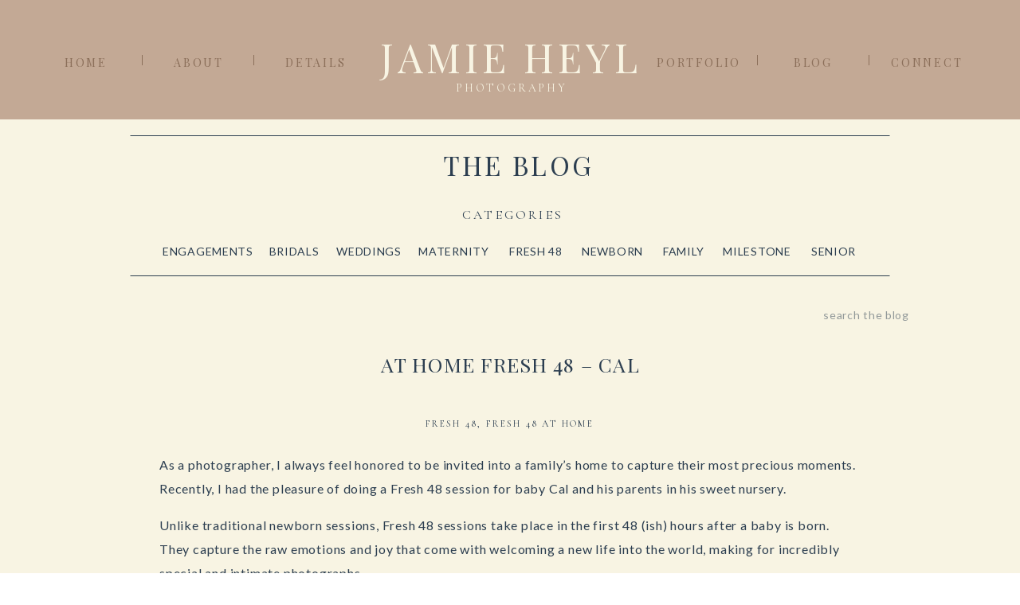

--- FILE ---
content_type: text/html; charset=UTF-8
request_url: https://jamieheyl.com/2023/04/15/cal-fresh-48/
body_size: 17731
content:
<!DOCTYPE html>
<html lang="en-US" prefix="og: https://ogp.me/ns#" class="d">
<head>
<link rel="stylesheet" type="text/css" href="//lib.showit.co/engine/2.6.4/showit.css" />

	<!-- This site is optimized with the Yoast SEO plugin v26.7 - https://yoast.com/wordpress/plugins/seo/ -->
	<title>At Home Fresh 48 - Cal - Louisiana Wedding Photographer, Jamie Heyl Photography</title>
	<link rel="canonical" href="https://jamieheyl.com/2023/04/15/cal-fresh-48/" />
	<meta property="og:locale" content="en_US" />
	<meta property="og:type" content="article" />
	<meta property="og:title" content="At Home Fresh 48 - Cal - Louisiana Wedding Photographer, Jamie Heyl Photography" />
	<meta property="og:description" content="As a photographer, I always feel honored to be invited into a family&#8217;s home to capture their most precious moments. Recently, I had the pleasure of doing a Fresh 48 session for baby Cal and his parents in his sweet nursery. Unlike traditional newborn sessions, Fresh 48 sessions take place in the first 48 (ish) [&hellip;]" />
	<meta property="og:url" content="https://jamieheyl.com/2023/04/15/cal-fresh-48/" />
	<meta property="og:site_name" content="Louisiana Wedding Photographer, Jamie Heyl Photography" />
	<meta property="article:publisher" content="http://www.facebook.com/JamieHeylPhotography" />
	<meta property="article:published_time" content="2023-04-15T17:20:16+00:00" />
	<meta property="article:modified_time" content="2023-04-25T15:32:56+00:00" />
	<meta property="og:image" content="https://i0.wp.com/jamieheyl.com/wp-content/uploads/2023/04/Houma-Fresh-48-Photographer_006.jpg?fit=1200%2C799&ssl=1" />
	<meta property="og:image:width" content="1200" />
	<meta property="og:image:height" content="799" />
	<meta property="og:image:type" content="image/jpeg" />
	<meta name="author" content="Jamie Heyl" />
	<meta name="twitter:card" content="summary_large_image" />
	<meta name="twitter:label1" content="Written by" />
	<meta name="twitter:data1" content="Jamie Heyl" />
	<meta name="twitter:label2" content="Est. reading time" />
	<meta name="twitter:data2" content="2 minutes" />
	<script type="application/ld+json" class="yoast-schema-graph">{"@context":"https://schema.org","@graph":[{"@type":"Article","@id":"https://jamieheyl.com/2023/04/15/cal-fresh-48/#article","isPartOf":{"@id":"https://jamieheyl.com/2023/04/15/cal-fresh-48/"},"author":{"name":"Jamie Heyl","@id":"https://jamieheyl.com/#/schema/person/7145c41f3d24d4896d4f45ccb25a57a9"},"headline":"At Home Fresh 48 &#8211; Cal","datePublished":"2023-04-15T17:20:16+00:00","dateModified":"2023-04-25T15:32:56+00:00","mainEntityOfPage":{"@id":"https://jamieheyl.com/2023/04/15/cal-fresh-48/"},"wordCount":329,"commentCount":0,"publisher":{"@id":"https://jamieheyl.com/#organization"},"image":{"@id":"https://jamieheyl.com/2023/04/15/cal-fresh-48/#primaryimage"},"thumbnailUrl":"https://i0.wp.com/jamieheyl.com/wp-content/uploads/2023/04/Houma-Fresh-48-Photographer_006.jpg?fit=1200%2C799&ssl=1","keywords":["At home Fresh 48","Fresh 48"],"articleSection":["Fresh 48","Fresh 48 At Home"],"inLanguage":"en-US","potentialAction":[{"@type":"CommentAction","name":"Comment","target":["https://jamieheyl.com/2023/04/15/cal-fresh-48/#respond"]}]},{"@type":"WebPage","@id":"https://jamieheyl.com/2023/04/15/cal-fresh-48/","url":"https://jamieheyl.com/2023/04/15/cal-fresh-48/","name":"At Home Fresh 48 - Cal - Louisiana Wedding Photographer, Jamie Heyl Photography","isPartOf":{"@id":"https://jamieheyl.com/#website"},"primaryImageOfPage":{"@id":"https://jamieheyl.com/2023/04/15/cal-fresh-48/#primaryimage"},"image":{"@id":"https://jamieheyl.com/2023/04/15/cal-fresh-48/#primaryimage"},"thumbnailUrl":"https://i0.wp.com/jamieheyl.com/wp-content/uploads/2023/04/Houma-Fresh-48-Photographer_006.jpg?fit=1200%2C799&ssl=1","datePublished":"2023-04-15T17:20:16+00:00","dateModified":"2023-04-25T15:32:56+00:00","breadcrumb":{"@id":"https://jamieheyl.com/2023/04/15/cal-fresh-48/#breadcrumb"},"inLanguage":"en-US","potentialAction":[{"@type":"ReadAction","target":["https://jamieheyl.com/2023/04/15/cal-fresh-48/"]}]},{"@type":"ImageObject","inLanguage":"en-US","@id":"https://jamieheyl.com/2023/04/15/cal-fresh-48/#primaryimage","url":"https://i0.wp.com/jamieheyl.com/wp-content/uploads/2023/04/Houma-Fresh-48-Photographer_006.jpg?fit=1200%2C799&ssl=1","contentUrl":"https://i0.wp.com/jamieheyl.com/wp-content/uploads/2023/04/Houma-Fresh-48-Photographer_006.jpg?fit=1200%2C799&ssl=1","width":1200,"height":799},{"@type":"BreadcrumbList","@id":"https://jamieheyl.com/2023/04/15/cal-fresh-48/#breadcrumb","itemListElement":[{"@type":"ListItem","position":1,"name":"Home","item":"https://jamieheyl.com/"},{"@type":"ListItem","position":2,"name":"Blog","item":"https://jamieheyl.com/blog/"},{"@type":"ListItem","position":3,"name":"At Home Fresh 48 &#8211; Cal"}]},{"@type":"WebSite","@id":"https://jamieheyl.com/#website","url":"https://jamieheyl.com/","name":"South Louisiana Wedding Photographer, Jamie Heyl Photography","description":"Wedding and Portrait Photographer in Houma, Louisiana","publisher":{"@id":"https://jamieheyl.com/#organization"},"potentialAction":[{"@type":"SearchAction","target":{"@type":"EntryPoint","urlTemplate":"https://jamieheyl.com/?s={search_term_string}"},"query-input":{"@type":"PropertyValueSpecification","valueRequired":true,"valueName":"search_term_string"}}],"inLanguage":"en-US"},{"@type":"Organization","@id":"https://jamieheyl.com/#organization","name":"Jamie Heyl Photography","url":"https://jamieheyl.com/","logo":{"@type":"ImageObject","inLanguage":"en-US","@id":"https://jamieheyl.com/#/schema/logo/image/","url":"https://i0.wp.com/jamieheyl.com/wp-content/uploads/2023/10/JamieHeylLogo.png?fit=4000%2C2000&ssl=1","contentUrl":"https://i0.wp.com/jamieheyl.com/wp-content/uploads/2023/10/JamieHeylLogo.png?fit=4000%2C2000&ssl=1","width":4000,"height":2000,"caption":"Jamie Heyl Photography"},"image":{"@id":"https://jamieheyl.com/#/schema/logo/image/"},"sameAs":["http://www.facebook.com/JamieHeylPhotography","http://www.instagram.com/jamieheylphotos"]},{"@type":"Person","@id":"https://jamieheyl.com/#/schema/person/7145c41f3d24d4896d4f45ccb25a57a9","name":"Jamie Heyl","image":{"@type":"ImageObject","inLanguage":"en-US","@id":"https://jamieheyl.com/#/schema/person/image/","url":"https://secure.gravatar.com/avatar/e4be5600b45ad09caade1270ee0b4e89005442d085ff9858893c8479731fc4af?s=96&d=mm&r=g","contentUrl":"https://secure.gravatar.com/avatar/e4be5600b45ad09caade1270ee0b4e89005442d085ff9858893c8479731fc4af?s=96&d=mm&r=g","caption":"Jamie Heyl"},"sameAs":["http://www.jamieheylphotography.com"],"url":"https://jamieheyl.com/author/jhphoto/"}]}</script>
	<!-- / Yoast SEO plugin. -->



<!-- Search Engine Optimization by Rank Math - https://rankmath.com/ -->
<title>At Home Fresh 48 - Cal - Louisiana Wedding Photographer, Jamie Heyl Photography</title>
<meta name="robots" content="follow, index, max-snippet:-1, max-video-preview:-1, max-image-preview:large"/>
<link rel="canonical" href="https://jamieheyl.com/2023/04/15/cal-fresh-48/" />
<meta property="og:locale" content="en_US" />
<meta property="og:type" content="article" />
<meta property="og:title" content="At Home Fresh 48 - Cal - Louisiana Wedding Photographer, Jamie Heyl Photography" />
<meta property="og:description" content="As a photographer, I always feel honored to be invited into a family&#8217;s home to capture their most precious moments. Recently, I had the pleasure of doing a Fresh 48 session for baby Cal and his parents in his sweet nursery. Unlike traditional newborn sessions, Fresh 48 sessions take place in the first 48 (ish) [&hellip;]" />
<meta property="og:url" content="https://jamieheyl.com/2023/04/15/cal-fresh-48/" />
<meta property="og:site_name" content="Houma Newborn Photographer, Jamie Heyl" />
<meta property="article:publisher" content="http://www.facebook.com/JamieHeylPhotography" />
<meta property="article:tag" content="At home Fresh 48" />
<meta property="article:tag" content="Fresh 48" />
<meta property="article:section" content="Fresh 48" />
<meta property="og:updated_time" content="2023-04-25T15:32:56+00:00" />
<meta property="og:image" content="https://i0.wp.com/jamieheyl.com/wp-content/uploads/2023/04/Houma-Fresh-48-Photographer_006.jpg" />
<meta property="og:image:secure_url" content="https://i0.wp.com/jamieheyl.com/wp-content/uploads/2023/04/Houma-Fresh-48-Photographer_006.jpg" />
<meta property="og:image:width" content="1200" />
<meta property="og:image:height" content="799" />
<meta property="og:image:alt" content="At Home Fresh 48 &#8211; Cal" />
<meta property="og:image:type" content="image/jpeg" />
<meta property="article:published_time" content="2023-04-15T17:20:16+00:00" />
<meta property="article:modified_time" content="2023-04-25T15:32:56+00:00" />
<meta name="twitter:card" content="summary_large_image" />
<meta name="twitter:title" content="At Home Fresh 48 - Cal - Louisiana Wedding Photographer, Jamie Heyl Photography" />
<meta name="twitter:description" content="As a photographer, I always feel honored to be invited into a family&#8217;s home to capture their most precious moments. Recently, I had the pleasure of doing a Fresh 48 session for baby Cal and his parents in his sweet nursery. Unlike traditional newborn sessions, Fresh 48 sessions take place in the first 48 (ish) [&hellip;]" />
<meta name="twitter:image" content="https://i0.wp.com/jamieheyl.com/wp-content/uploads/2023/04/Houma-Fresh-48-Photographer_006.jpg" />
<meta name="twitter:label1" content="Written by" />
<meta name="twitter:data1" content="Jamie Heyl" />
<meta name="twitter:label2" content="Time to read" />
<meta name="twitter:data2" content="1 minute" />
<script type="application/ld+json" class="rank-math-schema">{"@context":"https://schema.org","@graph":[{"@type":["Organization","Person"],"@id":"https://jamieheyl.com/#person","name":"Jamie Heyl Photography","url":"https://jamieheyl.com","sameAs":["http://www.facebook.com/JamieHeylPhotography","http://www.instagram.com/jamieheylphotos"],"logo":{"@type":"ImageObject","@id":"https://jamieheyl.com/#logo","url":"https://jamieheyl.com/wp-content/uploads/2023/10/JamieHeylLogo.png","contentUrl":"https://jamieheyl.com/wp-content/uploads/2023/10/JamieHeylLogo.png","caption":"Houma Newborn Photographer, Jamie Heyl","inLanguage":"en-US","width":"4000","height":"2000"},"image":{"@id":"https://jamieheyl.com/#logo"}},{"@type":"WebSite","@id":"https://jamieheyl.com/#website","url":"https://jamieheyl.com","name":"Houma Newborn Photographer, Jamie Heyl","alternateName":"Jamie Heyl Houma Newborn Photographer","publisher":{"@id":"https://jamieheyl.com/#person"},"inLanguage":"en-US"},{"@type":"ImageObject","@id":"https://i0.wp.com/jamieheyl.com/wp-content/uploads/2023/04/Houma-Fresh-48-Photographer_006.jpg?fit=1200%2C799&amp;ssl=1","url":"https://i0.wp.com/jamieheyl.com/wp-content/uploads/2023/04/Houma-Fresh-48-Photographer_006.jpg?fit=1200%2C799&amp;ssl=1","width":"1200","height":"799","inLanguage":"en-US"},{"@type":"BreadcrumbList","@id":"https://jamieheyl.com/2023/04/15/cal-fresh-48/#breadcrumb","itemListElement":[{"@type":"ListItem","position":"1","item":{"@id":"https://jamieheyl.com","name":"Home"}},{"@type":"ListItem","position":"2","item":{"@id":"https://jamieheyl.com/2023/04/15/cal-fresh-48/","name":"At Home Fresh 48 &#8211; Cal"}}]},{"@type":"WebPage","@id":"https://jamieheyl.com/2023/04/15/cal-fresh-48/#webpage","url":"https://jamieheyl.com/2023/04/15/cal-fresh-48/","name":"At Home Fresh 48 - Cal - Louisiana Wedding Photographer, Jamie Heyl Photography","datePublished":"2023-04-15T17:20:16+00:00","dateModified":"2023-04-25T15:32:56+00:00","isPartOf":{"@id":"https://jamieheyl.com/#website"},"primaryImageOfPage":{"@id":"https://i0.wp.com/jamieheyl.com/wp-content/uploads/2023/04/Houma-Fresh-48-Photographer_006.jpg?fit=1200%2C799&amp;ssl=1"},"inLanguage":"en-US","breadcrumb":{"@id":"https://jamieheyl.com/2023/04/15/cal-fresh-48/#breadcrumb"}},{"@type":"Person","@id":"https://jamieheyl.com/author/jhphoto/","name":"Jamie Heyl","url":"https://jamieheyl.com/author/jhphoto/","image":{"@type":"ImageObject","@id":"https://secure.gravatar.com/avatar/e4be5600b45ad09caade1270ee0b4e89005442d085ff9858893c8479731fc4af?s=96&amp;d=mm&amp;r=g","url":"https://secure.gravatar.com/avatar/e4be5600b45ad09caade1270ee0b4e89005442d085ff9858893c8479731fc4af?s=96&amp;d=mm&amp;r=g","caption":"Jamie Heyl","inLanguage":"en-US"},"sameAs":["http://www.jamieheylphotography.com"]},{"@type":"BlogPosting","headline":"At Home Fresh 48 - Cal - Louisiana Wedding Photographer, Jamie Heyl Photography","datePublished":"2023-04-15T17:20:16+00:00","dateModified":"2023-04-25T15:32:56+00:00","author":{"@id":"https://jamieheyl.com/author/jhphoto/","name":"Jamie Heyl"},"publisher":{"@id":"https://jamieheyl.com/#person"},"description":"As a photographer, I always feel honored to be invited into a family's home to capture their most precious moments. Recently, I had the pleasure of doing a Fresh 48 session for baby Cal and his parents in his sweet nursery.","name":"At Home Fresh 48 - Cal - Louisiana Wedding Photographer, Jamie Heyl Photography","@id":"https://jamieheyl.com/2023/04/15/cal-fresh-48/#richSnippet","isPartOf":{"@id":"https://jamieheyl.com/2023/04/15/cal-fresh-48/#webpage"},"image":{"@id":"https://i0.wp.com/jamieheyl.com/wp-content/uploads/2023/04/Houma-Fresh-48-Photographer_006.jpg?fit=1200%2C799&amp;ssl=1"},"inLanguage":"en-US","mainEntityOfPage":{"@id":"https://jamieheyl.com/2023/04/15/cal-fresh-48/#webpage"}}]}</script>
<!-- /Rank Math WordPress SEO plugin -->

<link rel='dns-prefetch' href='//stats.wp.com' />
<link rel='preconnect' href='//i0.wp.com' />
<link rel='preconnect' href='//c0.wp.com' />
<link rel="alternate" type="application/rss+xml" title="Louisiana Wedding Photographer, Jamie Heyl Photography &raquo; Feed" href="https://jamieheyl.com/feed/" />
<link rel="alternate" type="application/rss+xml" title="Louisiana Wedding Photographer, Jamie Heyl Photography &raquo; Comments Feed" href="https://jamieheyl.com/comments/feed/" />
<link rel="alternate" type="application/rss+xml" title="Louisiana Wedding Photographer, Jamie Heyl Photography &raquo; At Home Fresh 48 &#8211; Cal Comments Feed" href="https://jamieheyl.com/2023/04/15/cal-fresh-48/feed/" />
<script type="text/javascript">
/* <![CDATA[ */
window._wpemojiSettings = {"baseUrl":"https:\/\/s.w.org\/images\/core\/emoji\/16.0.1\/72x72\/","ext":".png","svgUrl":"https:\/\/s.w.org\/images\/core\/emoji\/16.0.1\/svg\/","svgExt":".svg","source":{"concatemoji":"https:\/\/jamieheyl.com\/wp-includes\/js\/wp-emoji-release.min.js"}};
/*! This file is auto-generated */
!function(s,n){var o,i,e;function c(e){try{var t={supportTests:e,timestamp:(new Date).valueOf()};sessionStorage.setItem(o,JSON.stringify(t))}catch(e){}}function p(e,t,n){e.clearRect(0,0,e.canvas.width,e.canvas.height),e.fillText(t,0,0);var t=new Uint32Array(e.getImageData(0,0,e.canvas.width,e.canvas.height).data),a=(e.clearRect(0,0,e.canvas.width,e.canvas.height),e.fillText(n,0,0),new Uint32Array(e.getImageData(0,0,e.canvas.width,e.canvas.height).data));return t.every(function(e,t){return e===a[t]})}function u(e,t){e.clearRect(0,0,e.canvas.width,e.canvas.height),e.fillText(t,0,0);for(var n=e.getImageData(16,16,1,1),a=0;a<n.data.length;a++)if(0!==n.data[a])return!1;return!0}function f(e,t,n,a){switch(t){case"flag":return n(e,"\ud83c\udff3\ufe0f\u200d\u26a7\ufe0f","\ud83c\udff3\ufe0f\u200b\u26a7\ufe0f")?!1:!n(e,"\ud83c\udde8\ud83c\uddf6","\ud83c\udde8\u200b\ud83c\uddf6")&&!n(e,"\ud83c\udff4\udb40\udc67\udb40\udc62\udb40\udc65\udb40\udc6e\udb40\udc67\udb40\udc7f","\ud83c\udff4\u200b\udb40\udc67\u200b\udb40\udc62\u200b\udb40\udc65\u200b\udb40\udc6e\u200b\udb40\udc67\u200b\udb40\udc7f");case"emoji":return!a(e,"\ud83e\udedf")}return!1}function g(e,t,n,a){var r="undefined"!=typeof WorkerGlobalScope&&self instanceof WorkerGlobalScope?new OffscreenCanvas(300,150):s.createElement("canvas"),o=r.getContext("2d",{willReadFrequently:!0}),i=(o.textBaseline="top",o.font="600 32px Arial",{});return e.forEach(function(e){i[e]=t(o,e,n,a)}),i}function t(e){var t=s.createElement("script");t.src=e,t.defer=!0,s.head.appendChild(t)}"undefined"!=typeof Promise&&(o="wpEmojiSettingsSupports",i=["flag","emoji"],n.supports={everything:!0,everythingExceptFlag:!0},e=new Promise(function(e){s.addEventListener("DOMContentLoaded",e,{once:!0})}),new Promise(function(t){var n=function(){try{var e=JSON.parse(sessionStorage.getItem(o));if("object"==typeof e&&"number"==typeof e.timestamp&&(new Date).valueOf()<e.timestamp+604800&&"object"==typeof e.supportTests)return e.supportTests}catch(e){}return null}();if(!n){if("undefined"!=typeof Worker&&"undefined"!=typeof OffscreenCanvas&&"undefined"!=typeof URL&&URL.createObjectURL&&"undefined"!=typeof Blob)try{var e="postMessage("+g.toString()+"("+[JSON.stringify(i),f.toString(),p.toString(),u.toString()].join(",")+"));",a=new Blob([e],{type:"text/javascript"}),r=new Worker(URL.createObjectURL(a),{name:"wpTestEmojiSupports"});return void(r.onmessage=function(e){c(n=e.data),r.terminate(),t(n)})}catch(e){}c(n=g(i,f,p,u))}t(n)}).then(function(e){for(var t in e)n.supports[t]=e[t],n.supports.everything=n.supports.everything&&n.supports[t],"flag"!==t&&(n.supports.everythingExceptFlag=n.supports.everythingExceptFlag&&n.supports[t]);n.supports.everythingExceptFlag=n.supports.everythingExceptFlag&&!n.supports.flag,n.DOMReady=!1,n.readyCallback=function(){n.DOMReady=!0}}).then(function(){return e}).then(function(){var e;n.supports.everything||(n.readyCallback(),(e=n.source||{}).concatemoji?t(e.concatemoji):e.wpemoji&&e.twemoji&&(t(e.twemoji),t(e.wpemoji)))}))}((window,document),window._wpemojiSettings);
/* ]]> */
</script>
<link rel='stylesheet' id='jetpack_related-posts-css' href='https://c0.wp.com/p/jetpack/15.4/modules/related-posts/related-posts.css' type='text/css' media='all' />
<style id='wp-emoji-styles-inline-css' type='text/css'>

	img.wp-smiley, img.emoji {
		display: inline !important;
		border: none !important;
		box-shadow: none !important;
		height: 1em !important;
		width: 1em !important;
		margin: 0 0.07em !important;
		vertical-align: -0.1em !important;
		background: none !important;
		padding: 0 !important;
	}
</style>
<link rel='stylesheet' id='wp-block-library-css' href='https://c0.wp.com/c/6.8.3/wp-includes/css/dist/block-library/style.min.css' type='text/css' media='all' />
<style id='classic-theme-styles-inline-css' type='text/css'>
/*! This file is auto-generated */
.wp-block-button__link{color:#fff;background-color:#32373c;border-radius:9999px;box-shadow:none;text-decoration:none;padding:calc(.667em + 2px) calc(1.333em + 2px);font-size:1.125em}.wp-block-file__button{background:#32373c;color:#fff;text-decoration:none}
</style>
<style id='ce4wp-subscribe-style-inline-css' type='text/css'>
.wp-block-ce4wp-subscribe{max-width:840px;margin:0 auto}.wp-block-ce4wp-subscribe .title{margin-bottom:0}.wp-block-ce4wp-subscribe .subTitle{margin-top:0;font-size:0.8em}.wp-block-ce4wp-subscribe .disclaimer{margin-top:5px;font-size:0.8em}.wp-block-ce4wp-subscribe .disclaimer .disclaimer-label{margin-left:10px}.wp-block-ce4wp-subscribe .inputBlock{width:100%;margin-bottom:10px}.wp-block-ce4wp-subscribe .inputBlock input{width:100%}.wp-block-ce4wp-subscribe .inputBlock label{display:inline-block}.wp-block-ce4wp-subscribe .submit-button{margin-top:25px;display:block}.wp-block-ce4wp-subscribe .required-text{display:inline-block;margin:0;padding:0;margin-left:0.3em}.wp-block-ce4wp-subscribe .onSubmission{height:0;max-width:840px;margin:0 auto}.wp-block-ce4wp-subscribe .firstNameSummary .lastNameSummary{text-transform:capitalize}.wp-block-ce4wp-subscribe .ce4wp-inline-notification{display:flex;flex-direction:row;align-items:center;padding:13px 10px;width:100%;height:40px;border-style:solid;border-color:orange;border-width:1px;border-left-width:4px;border-radius:3px;background:rgba(255,133,15,0.1);flex:none;order:0;flex-grow:1;margin:0px 0px}.wp-block-ce4wp-subscribe .ce4wp-inline-warning-text{font-style:normal;font-weight:normal;font-size:16px;line-height:20px;display:flex;align-items:center;color:#571600;margin-left:9px}.wp-block-ce4wp-subscribe .ce4wp-inline-warning-icon{color:orange}.wp-block-ce4wp-subscribe .ce4wp-inline-warning-arrow{color:#571600;margin-left:auto}.wp-block-ce4wp-subscribe .ce4wp-banner-clickable{cursor:pointer}.ce4wp-link{cursor:pointer}

.no-flex{display:block}.sub-header{margin-bottom:1em}


</style>
<link rel='stylesheet' id='mediaelement-css' href='https://c0.wp.com/c/6.8.3/wp-includes/js/mediaelement/mediaelementplayer-legacy.min.css' type='text/css' media='all' />
<link rel='stylesheet' id='wp-mediaelement-css' href='https://c0.wp.com/c/6.8.3/wp-includes/js/mediaelement/wp-mediaelement.min.css' type='text/css' media='all' />
<style id='jetpack-sharing-buttons-style-inline-css' type='text/css'>
.jetpack-sharing-buttons__services-list{display:flex;flex-direction:row;flex-wrap:wrap;gap:0;list-style-type:none;margin:5px;padding:0}.jetpack-sharing-buttons__services-list.has-small-icon-size{font-size:12px}.jetpack-sharing-buttons__services-list.has-normal-icon-size{font-size:16px}.jetpack-sharing-buttons__services-list.has-large-icon-size{font-size:24px}.jetpack-sharing-buttons__services-list.has-huge-icon-size{font-size:36px}@media print{.jetpack-sharing-buttons__services-list{display:none!important}}.editor-styles-wrapper .wp-block-jetpack-sharing-buttons{gap:0;padding-inline-start:0}ul.jetpack-sharing-buttons__services-list.has-background{padding:1.25em 2.375em}
</style>
<style id='global-styles-inline-css' type='text/css'>
:root{--wp--preset--aspect-ratio--square: 1;--wp--preset--aspect-ratio--4-3: 4/3;--wp--preset--aspect-ratio--3-4: 3/4;--wp--preset--aspect-ratio--3-2: 3/2;--wp--preset--aspect-ratio--2-3: 2/3;--wp--preset--aspect-ratio--16-9: 16/9;--wp--preset--aspect-ratio--9-16: 9/16;--wp--preset--color--black: #000000;--wp--preset--color--cyan-bluish-gray: #abb8c3;--wp--preset--color--white: #ffffff;--wp--preset--color--pale-pink: #f78da7;--wp--preset--color--vivid-red: #cf2e2e;--wp--preset--color--luminous-vivid-orange: #ff6900;--wp--preset--color--luminous-vivid-amber: #fcb900;--wp--preset--color--light-green-cyan: #7bdcb5;--wp--preset--color--vivid-green-cyan: #00d084;--wp--preset--color--pale-cyan-blue: #8ed1fc;--wp--preset--color--vivid-cyan-blue: #0693e3;--wp--preset--color--vivid-purple: #9b51e0;--wp--preset--gradient--vivid-cyan-blue-to-vivid-purple: linear-gradient(135deg,rgba(6,147,227,1) 0%,rgb(155,81,224) 100%);--wp--preset--gradient--light-green-cyan-to-vivid-green-cyan: linear-gradient(135deg,rgb(122,220,180) 0%,rgb(0,208,130) 100%);--wp--preset--gradient--luminous-vivid-amber-to-luminous-vivid-orange: linear-gradient(135deg,rgba(252,185,0,1) 0%,rgba(255,105,0,1) 100%);--wp--preset--gradient--luminous-vivid-orange-to-vivid-red: linear-gradient(135deg,rgba(255,105,0,1) 0%,rgb(207,46,46) 100%);--wp--preset--gradient--very-light-gray-to-cyan-bluish-gray: linear-gradient(135deg,rgb(238,238,238) 0%,rgb(169,184,195) 100%);--wp--preset--gradient--cool-to-warm-spectrum: linear-gradient(135deg,rgb(74,234,220) 0%,rgb(151,120,209) 20%,rgb(207,42,186) 40%,rgb(238,44,130) 60%,rgb(251,105,98) 80%,rgb(254,248,76) 100%);--wp--preset--gradient--blush-light-purple: linear-gradient(135deg,rgb(255,206,236) 0%,rgb(152,150,240) 100%);--wp--preset--gradient--blush-bordeaux: linear-gradient(135deg,rgb(254,205,165) 0%,rgb(254,45,45) 50%,rgb(107,0,62) 100%);--wp--preset--gradient--luminous-dusk: linear-gradient(135deg,rgb(255,203,112) 0%,rgb(199,81,192) 50%,rgb(65,88,208) 100%);--wp--preset--gradient--pale-ocean: linear-gradient(135deg,rgb(255,245,203) 0%,rgb(182,227,212) 50%,rgb(51,167,181) 100%);--wp--preset--gradient--electric-grass: linear-gradient(135deg,rgb(202,248,128) 0%,rgb(113,206,126) 100%);--wp--preset--gradient--midnight: linear-gradient(135deg,rgb(2,3,129) 0%,rgb(40,116,252) 100%);--wp--preset--font-size--small: 13px;--wp--preset--font-size--medium: 20px;--wp--preset--font-size--large: 36px;--wp--preset--font-size--x-large: 42px;--wp--preset--spacing--20: 0.44rem;--wp--preset--spacing--30: 0.67rem;--wp--preset--spacing--40: 1rem;--wp--preset--spacing--50: 1.5rem;--wp--preset--spacing--60: 2.25rem;--wp--preset--spacing--70: 3.38rem;--wp--preset--spacing--80: 5.06rem;--wp--preset--shadow--natural: 6px 6px 9px rgba(0, 0, 0, 0.2);--wp--preset--shadow--deep: 12px 12px 50px rgba(0, 0, 0, 0.4);--wp--preset--shadow--sharp: 6px 6px 0px rgba(0, 0, 0, 0.2);--wp--preset--shadow--outlined: 6px 6px 0px -3px rgba(255, 255, 255, 1), 6px 6px rgba(0, 0, 0, 1);--wp--preset--shadow--crisp: 6px 6px 0px rgba(0, 0, 0, 1);}:where(.is-layout-flex){gap: 0.5em;}:where(.is-layout-grid){gap: 0.5em;}body .is-layout-flex{display: flex;}.is-layout-flex{flex-wrap: wrap;align-items: center;}.is-layout-flex > :is(*, div){margin: 0;}body .is-layout-grid{display: grid;}.is-layout-grid > :is(*, div){margin: 0;}:where(.wp-block-columns.is-layout-flex){gap: 2em;}:where(.wp-block-columns.is-layout-grid){gap: 2em;}:where(.wp-block-post-template.is-layout-flex){gap: 1.25em;}:where(.wp-block-post-template.is-layout-grid){gap: 1.25em;}.has-black-color{color: var(--wp--preset--color--black) !important;}.has-cyan-bluish-gray-color{color: var(--wp--preset--color--cyan-bluish-gray) !important;}.has-white-color{color: var(--wp--preset--color--white) !important;}.has-pale-pink-color{color: var(--wp--preset--color--pale-pink) !important;}.has-vivid-red-color{color: var(--wp--preset--color--vivid-red) !important;}.has-luminous-vivid-orange-color{color: var(--wp--preset--color--luminous-vivid-orange) !important;}.has-luminous-vivid-amber-color{color: var(--wp--preset--color--luminous-vivid-amber) !important;}.has-light-green-cyan-color{color: var(--wp--preset--color--light-green-cyan) !important;}.has-vivid-green-cyan-color{color: var(--wp--preset--color--vivid-green-cyan) !important;}.has-pale-cyan-blue-color{color: var(--wp--preset--color--pale-cyan-blue) !important;}.has-vivid-cyan-blue-color{color: var(--wp--preset--color--vivid-cyan-blue) !important;}.has-vivid-purple-color{color: var(--wp--preset--color--vivid-purple) !important;}.has-black-background-color{background-color: var(--wp--preset--color--black) !important;}.has-cyan-bluish-gray-background-color{background-color: var(--wp--preset--color--cyan-bluish-gray) !important;}.has-white-background-color{background-color: var(--wp--preset--color--white) !important;}.has-pale-pink-background-color{background-color: var(--wp--preset--color--pale-pink) !important;}.has-vivid-red-background-color{background-color: var(--wp--preset--color--vivid-red) !important;}.has-luminous-vivid-orange-background-color{background-color: var(--wp--preset--color--luminous-vivid-orange) !important;}.has-luminous-vivid-amber-background-color{background-color: var(--wp--preset--color--luminous-vivid-amber) !important;}.has-light-green-cyan-background-color{background-color: var(--wp--preset--color--light-green-cyan) !important;}.has-vivid-green-cyan-background-color{background-color: var(--wp--preset--color--vivid-green-cyan) !important;}.has-pale-cyan-blue-background-color{background-color: var(--wp--preset--color--pale-cyan-blue) !important;}.has-vivid-cyan-blue-background-color{background-color: var(--wp--preset--color--vivid-cyan-blue) !important;}.has-vivid-purple-background-color{background-color: var(--wp--preset--color--vivid-purple) !important;}.has-black-border-color{border-color: var(--wp--preset--color--black) !important;}.has-cyan-bluish-gray-border-color{border-color: var(--wp--preset--color--cyan-bluish-gray) !important;}.has-white-border-color{border-color: var(--wp--preset--color--white) !important;}.has-pale-pink-border-color{border-color: var(--wp--preset--color--pale-pink) !important;}.has-vivid-red-border-color{border-color: var(--wp--preset--color--vivid-red) !important;}.has-luminous-vivid-orange-border-color{border-color: var(--wp--preset--color--luminous-vivid-orange) !important;}.has-luminous-vivid-amber-border-color{border-color: var(--wp--preset--color--luminous-vivid-amber) !important;}.has-light-green-cyan-border-color{border-color: var(--wp--preset--color--light-green-cyan) !important;}.has-vivid-green-cyan-border-color{border-color: var(--wp--preset--color--vivid-green-cyan) !important;}.has-pale-cyan-blue-border-color{border-color: var(--wp--preset--color--pale-cyan-blue) !important;}.has-vivid-cyan-blue-border-color{border-color: var(--wp--preset--color--vivid-cyan-blue) !important;}.has-vivid-purple-border-color{border-color: var(--wp--preset--color--vivid-purple) !important;}.has-vivid-cyan-blue-to-vivid-purple-gradient-background{background: var(--wp--preset--gradient--vivid-cyan-blue-to-vivid-purple) !important;}.has-light-green-cyan-to-vivid-green-cyan-gradient-background{background: var(--wp--preset--gradient--light-green-cyan-to-vivid-green-cyan) !important;}.has-luminous-vivid-amber-to-luminous-vivid-orange-gradient-background{background: var(--wp--preset--gradient--luminous-vivid-amber-to-luminous-vivid-orange) !important;}.has-luminous-vivid-orange-to-vivid-red-gradient-background{background: var(--wp--preset--gradient--luminous-vivid-orange-to-vivid-red) !important;}.has-very-light-gray-to-cyan-bluish-gray-gradient-background{background: var(--wp--preset--gradient--very-light-gray-to-cyan-bluish-gray) !important;}.has-cool-to-warm-spectrum-gradient-background{background: var(--wp--preset--gradient--cool-to-warm-spectrum) !important;}.has-blush-light-purple-gradient-background{background: var(--wp--preset--gradient--blush-light-purple) !important;}.has-blush-bordeaux-gradient-background{background: var(--wp--preset--gradient--blush-bordeaux) !important;}.has-luminous-dusk-gradient-background{background: var(--wp--preset--gradient--luminous-dusk) !important;}.has-pale-ocean-gradient-background{background: var(--wp--preset--gradient--pale-ocean) !important;}.has-electric-grass-gradient-background{background: var(--wp--preset--gradient--electric-grass) !important;}.has-midnight-gradient-background{background: var(--wp--preset--gradient--midnight) !important;}.has-small-font-size{font-size: var(--wp--preset--font-size--small) !important;}.has-medium-font-size{font-size: var(--wp--preset--font-size--medium) !important;}.has-large-font-size{font-size: var(--wp--preset--font-size--large) !important;}.has-x-large-font-size{font-size: var(--wp--preset--font-size--x-large) !important;}
:where(.wp-block-post-template.is-layout-flex){gap: 1.25em;}:where(.wp-block-post-template.is-layout-grid){gap: 1.25em;}
:where(.wp-block-columns.is-layout-flex){gap: 2em;}:where(.wp-block-columns.is-layout-grid){gap: 2em;}
:root :where(.wp-block-pullquote){font-size: 1.5em;line-height: 1.6;}
</style>
<link rel='stylesheet' id='pub-style-css' href='https://jamieheyl.com/wp-content/themes/showit/pubs/8if_bzdsqja9u02nvnepbg/20260115204828Saqqmpk/assets/pub.css?ver=1768510124' type='text/css' media='all' />
<script type="text/javascript" src="https://c0.wp.com/c/6.8.3/wp-includes/js/jquery/jquery.min.js" id="jquery-core-js"></script>
<script type="text/javascript" id="jquery-core-js-after">
/* <![CDATA[ */
$ = jQuery;
/* ]]> */
</script>
<script type="text/javascript" src="https://c0.wp.com/c/6.8.3/wp-includes/js/jquery/jquery-migrate.min.js" id="jquery-migrate-js"></script>
<script type="text/javascript" id="jetpack_related-posts-js-extra">
/* <![CDATA[ */
var related_posts_js_options = {"post_heading":"h4"};
/* ]]> */
</script>
<script type="text/javascript" src="https://c0.wp.com/p/jetpack/15.4/_inc/build/related-posts/related-posts.min.js" id="jetpack_related-posts-js"></script>
<script type="text/javascript" src="https://jamieheyl.com/wp-content/themes/showit/pubs/8if_bzdsqja9u02nvnepbg/20260115204828Saqqmpk/assets/pub.js?ver=1768510124" id="pub-script-js"></script>
<link rel="https://api.w.org/" href="https://jamieheyl.com/wp-json/" /><link rel="alternate" title="JSON" type="application/json" href="https://jamieheyl.com/wp-json/wp/v2/posts/14660" /><link rel="EditURI" type="application/rsd+xml" title="RSD" href="https://jamieheyl.com/xmlrpc.php?rsd" />
<link rel='shortlink' href='https://jamieheyl.com/?p=14660' />
<link rel="alternate" title="oEmbed (JSON)" type="application/json+oembed" href="https://jamieheyl.com/wp-json/oembed/1.0/embed?url=https%3A%2F%2Fjamieheyl.com%2F2023%2F04%2F15%2Fcal-fresh-48%2F" />
<link rel="alternate" title="oEmbed (XML)" type="text/xml+oembed" href="https://jamieheyl.com/wp-json/oembed/1.0/embed?url=https%3A%2F%2Fjamieheyl.com%2F2023%2F04%2F15%2Fcal-fresh-48%2F&#038;format=xml" />
	<style>img#wpstats{display:none}</style>
				<script>
			document.documentElement.className = document.documentElement.className.replace( 'no-js', 'js' );
		</script>
				<style>
			.no-js img.lazyload { display: none; }
			figure.wp-block-image img.lazyloading { min-width: 150px; }
							.lazyload, .lazyloading { opacity: 0; }
				.lazyloaded {
					opacity: 1;
					transition: opacity 400ms;
					transition-delay: 0ms;
				}
					</style>
		<script type="text/javascript" id="google_gtagjs" src="https://www.googletagmanager.com/gtag/js?id=G-P4KDPBKLN4" async="async"></script>
<script type="text/javascript" id="google_gtagjs-inline">
/* <![CDATA[ */
window.dataLayer = window.dataLayer || [];function gtag(){dataLayer.push(arguments);}gtag('js', new Date());gtag('config', 'G-P4KDPBKLN4', {} );
/* ]]> */
</script>

<meta charset="UTF-8" />
<meta name="viewport" content="width=device-width, initial-scale=1" />
<link rel="preconnect" href="https://static.showit.co" />

<link rel="preconnect" href="https://fonts.googleapis.com">
<link rel="preconnect" href="https://fonts.gstatic.com" crossorigin>
<link href="https://fonts.googleapis.com/css?family=Playfair+Display:|Lato:regular|Cormorant+Garamond:regular|Montserrat:regular" rel="stylesheet" type="text/css"/>
<style>
@font-face{font-family:Aire Roman Pro;src:url('//static.showit.co/file/uXgmuL3ZT-ynQXiVJLVxzA/shared/aire_roman_pro-webfont.woff');}
</style>
<script id="init_data" type="application/json">
{"mobile":{"w":320},"desktop":{"w":1200,"bgFillType":"color","bgColor":"#ffffff"},"sid":"8if_bzdsqja9u02nvnepbg","break":768,"assetURL":"//static.showit.co","contactFormId":"161991/291660","cfAction":"aHR0cHM6Ly9jbGllbnRzZXJ2aWNlLnNob3dpdC5jby9jb250YWN0Zm9ybQ==","sgAction":"aHR0cHM6Ly9jbGllbnRzZXJ2aWNlLnNob3dpdC5jby9zb2NpYWxncmlk","blockData":[{"slug":"header-1","visible":"a","states":[],"d":{"h":150,"w":1200,"locking":{"scrollOffset":1},"bgFillType":"color","bgColor":"colors-5","bgMediaType":"none"},"m":{"h":120,"w":320,"locking":{"scrollOffset":1},"bgFillType":"color","bgColor":"colors-5","bgMediaType":"none"}},{"slug":"header","visible":"a","states":[],"d":{"h":210,"w":1200,"locking":{"scrollOffset":1},"bgFillType":"color","bgColor":"colors-7","bgMediaType":"none"},"m":{"h":60,"w":320,"locking":{"side":"st","scrollOffset":1},"bgFillType":"color","bgColor":"colors-7","bgMediaType":"none"},"wpPostLookup":true},{"slug":"new-canvas-1","visible":"a","states":[],"d":{"h":50,"w":1200,"bgFillType":"color","bgColor":"colors-7","bgMediaType":"none"},"m":{"h":50,"w":320,"bgFillType":"color","bgColor":"colors-7","bgMediaType":"none"}},{"slug":"new-canvas","visible":"a","states":[],"d":{"h":100,"w":1200,"nature":"dH","bgFillType":"color","bgColor":"colors-7","bgMediaType":"none"},"m":{"h":115,"w":320,"nature":"dH","bgFillType":"color","bgColor":"colors-7","bgMediaType":"none"}},{"slug":"post-title","visible":"a","states":[],"d":{"h":47,"w":1200,"nature":"dH","bgFillType":"color","bgColor":"colors-7","bgMediaType":"none"},"m":{"h":40,"w":320,"nature":"dH","bgFillType":"color","bgColor":"colors-7","bgMediaType":"none"}},{"slug":"post-content","visible":"a","states":[],"d":{"h":163,"w":1200,"nature":"dH","bgFillType":"color","bgColor":"colors-7","bgMediaType":"none"},"m":{"h":141,"w":320,"nature":"dH","bgFillType":"color","bgColor":"colors-7","bgMediaType":"none"}},{"slug":"tags","visible":"a","states":[],"d":{"h":200,"w":1200,"bgFillType":"color","bgColor":"colors-7","bgMediaType":"none"},"m":{"h":64,"w":320,"nature":"dH","bgFillType":"color","bgColor":"colors-7","bgMediaType":"none"}},{"slug":"pagination-1","visible":"a","states":[],"d":{"h":200,"w":1200,"bgFillType":"color","bgColor":"colors-7","bgMediaType":"none"},"m":{"h":64,"w":320,"nature":"dH","bgFillType":"color","bgColor":"colors-7","bgMediaType":"none"}},{"slug":"footer-1","visible":"a","states":[],"d":{"h":250,"w":1200,"bgFillType":"color","bgColor":"colors-6","bgMediaType":"none"},"m":{"h":250,"w":320,"bgFillType":"color","bgColor":"colors-6","bgMediaType":"none"}},{"slug":"mobile-menu","visible":"m","states":[],"d":{"h":120,"w":1200,"bgFillType":"color","bgColor":"colors-7","bgMediaType":"none"},"m":{"h":600,"w":320,"locking":{"side":"t"},"bgFillType":"color","bgColor":"colors-7","bgMediaType":"none"}}],"elementData":[{"type":"text","visible":"d","id":"header-1_0","blockId":"header-1","m":{"x":103,"y":91,"w":83,"h":21,"a":0},"d":{"x":1078,"y":68,"w":85,"h":15,"a":0}},{"type":"simple","visible":"d","id":"header-1_1","blockId":"header-1","m":{"x":78,"y":45,"w":224,"h":68.6,"a":0},"d":{"x":1050,"y":69,"w":1,"h":13,"a":0}},{"type":"text","visible":"d","id":"header-1_2","blockId":"header-1","m":{"x":93,"y":81,"w":83,"h":21,"a":0},"d":{"x":938,"y":68,"w":85,"h":15,"a":0}},{"type":"simple","visible":"d","id":"header-1_3","blockId":"header-1","m":{"x":68,"y":35,"w":224,"h":68.6,"a":0},"d":{"x":910,"y":69,"w":1,"h":13,"a":0}},{"type":"text","visible":"d","id":"header-1_4","blockId":"header-1","m":{"x":83,"y":71,"w":83,"h":21,"a":0},"d":{"x":784,"y":68,"w":99,"h":15,"a":0}},{"type":"text","visible":"d","id":"header-1_5","blockId":"header-1","m":{"x":73,"y":61,"w":83,"h":21,"a":0},"d":{"x":318,"y":68,"w":73,"h":15,"a":0}},{"type":"simple","visible":"d","id":"header-1_6","blockId":"header-1","m":{"x":58,"y":25,"w":224,"h":68.6,"a":0},"d":{"x":278,"y":69,"w":1,"h":13,"a":0}},{"type":"text","visible":"d","id":"header-1_7","blockId":"header-1","m":{"x":63,"y":51,"w":83,"h":21,"a":0},"d":{"x":178,"y":68,"w":60,"h":15,"a":0}},{"type":"simple","visible":"d","id":"header-1_8","blockId":"header-1","m":{"x":48,"y":15,"w":224,"h":68.6,"a":0},"d":{"x":138,"y":69,"w":1,"h":13,"a":0}},{"type":"text","visible":"d","id":"header-1_9","blockId":"header-1","m":{"x":53,"y":41,"w":83,"h":21,"a":0},"d":{"x":38,"y":68,"w":60,"h":15,"a":0}},{"type":"text","visible":"a","id":"header-1_10","blockId":"header-1","m":{"x":102,"y":69,"w":137,"h":16,"a":0},"d":{"x":532,"y":103,"w":137,"h":16,"a":0}},{"type":"icon","visible":"m","id":"header-1_11","blockId":"header-1","m":{"x":31,"y":45,"w":45,"h":30,"a":0},"d":{"x":1161,"y":37,"w":35,"h":35,"a":0},"pc":[{"type":"show","block":"mobile-menu"}]},{"type":"text","visible":"a","id":"header-1_12","blockId":"header-1","m":{"x":86,"y":36,"w":169,"h":33,"a":0},"d":{"x":420,"y":32,"w":361,"h":87,"a":0}},{"type":"line","visible":"a","id":"header-1_13","blockId":"header-1","m":{"x":0,"y":120,"w":320,"h":1,"a":0},"d":{"x":-6,"y":150,"w":1293,"h":1,"a":0,"lockH":"s"}},{"type":"text","visible":"d","id":"header_0","blockId":"header","m":{"x":53,"y":41,"w":83,"h":21,"a":0},"d":{"x":975,"y":153,"w":62,"h":24,"a":0}},{"type":"text","visible":"d","id":"header_1","blockId":"header","m":{"x":53,"y":41,"w":83,"h":21,"a":0},"d":{"x":540,"y":111,"w":141,"h":19,"a":0}},{"type":"text","visible":"d","id":"header_2","blockId":"header","m":{"x":53,"y":41,"w":83,"h":21,"a":0},"d":{"x":164,"y":153,"w":112,"h":24,"a":0}},{"type":"text","visible":"d","id":"header_3","blockId":"header","m":{"x":53,"y":41,"w":83,"h":21,"a":0},"d":{"x":297,"y":153,"w":64,"h":24,"a":0}},{"type":"text","visible":"d","id":"header_4","blockId":"header","m":{"x":53,"y":41,"w":83,"h":21,"a":0},"d":{"x":382,"y":153,"w":82,"h":24,"a":0}},{"type":"text","visible":"d","id":"header_5","blockId":"header","m":{"x":53,"y":41,"w":83,"h":21,"a":0},"d":{"x":484,"y":153,"w":91,"h":24,"a":0}},{"type":"text","visible":"d","id":"header_6","blockId":"header","m":{"x":53,"y":41,"w":83,"h":21,"a":0},"d":{"x":596,"y":153,"w":73,"h":24,"a":0}},{"type":"text","visible":"d","id":"header_7","blockId":"header","m":{"x":53,"y":41,"w":83,"h":21,"a":0},"d":{"x":690,"y":153,"w":79,"h":24,"a":0}},{"type":"text","visible":"d","id":"header_8","blockId":"header","m":{"x":53,"y":41,"w":83,"h":21,"a":0},"d":{"x":790,"y":153,"w":56,"h":24,"a":0}},{"type":"text","visible":"d","id":"header_9","blockId":"header","m":{"x":53,"y":41,"w":83,"h":21,"a":0},"d":{"x":866,"y":153,"w":88,"h":24,"a":0}},{"type":"icon","visible":"m","id":"header_10","blockId":"header","m":{"x":271,"y":12,"w":37,"h":37,"a":0},"d":{"x":1161,"y":37,"w":35,"h":35,"a":0}},{"type":"text","visible":"a","id":"header_11","blockId":"header","m":{"x":10,"y":6,"w":194,"h":49,"a":0},"d":{"x":205,"y":31,"w":811,"h":63,"a":0}},{"type":"line","visible":"d","id":"header_12","blockId":"header","m":{"x":48,"y":29,"w":224,"h":3,"a":0},"d":{"x":164,"y":196,"w":873,"h":1,"a":0,"lockH":"s"}},{"type":"line","visible":"d","id":"header_13","blockId":"header","m":{"x":48,"y":29,"w":224,"h":3,"a":0},"d":{"x":164,"y":20,"w":873,"h":1,"a":0,"lockH":"s"}},{"type":"simple","visible":"a","id":"new-canvas-1_0","blockId":"new-canvas-1","m":{"x":16,"y":12,"w":290,"h":26,"a":0},"d":{"x":865,"y":20,"w":291,"h":30,"a":0,"lockH":"r"}},{"type":"text","visible":"a","id":"new-canvas-1_1","blockId":"new-canvas-1","m":{"x":16,"y":17,"w":290,"h":16,"a":0},"d":{"x":865,"y":20,"w":284,"h":30,"a":0,"lockH":"r"}},{"type":"text","visible":"a","id":"new-canvas_0","blockId":"new-canvas","m":{"x":48.243,"y":7,"w":222.009,"h":17.008,"a":0},"d":{"x":219,"y":32,"w":763,"h":37,"a":0,"lockH":"s"}},{"type":"line","visible":"a","id":"new-canvas_1","blockId":"new-canvas","m":{"x":48,"y":99,"w":224,"h":3,"a":0},"d":{"x":0,"y":100,"w":1200,"h":1,"a":0}},{"type":"text","visible":"a","id":"post-title_0","blockId":"post-title","m":{"x":49,"y":12,"w":222,"h":17,"a":0},"d":{"x":10,"y":15,"w":1179,"h":17,"a":0,"lockH":"s"}},{"type":"text","visible":"a","id":"post-content_0","blockId":"post-content","m":{"x":21,"y":10,"w":279,"h":121,"a":0},"d":{"x":160,"y":12,"w":881,"h":140,"a":0}},{"type":"text","visible":"a","id":"tags_0","blockId":"tags","m":{"x":109,"y":20,"w":102.005,"h":24.002,"a":0},"d":{"x":163,"y":22,"w":875,"h":30,"a":0}},{"type":"text","visible":"a","id":"pagination-1_0","blockId":"pagination-1","m":{"x":48.998,"y":38.25,"w":106.005,"h":24.002,"a":0},"d":{"x":236.666,"y":102,"w":361.011,"h":19.002,"a":0}},{"type":"text","visible":"a","id":"pagination-1_1","blockId":"pagination-1","m":{"x":168.998,"y":38.25,"w":102.005,"h":24.002,"a":0},"d":{"x":613.333,"y":102,"w":361.011,"h":19.022,"a":0}},{"type":"line","visible":"a","id":"footer-1_0","blockId":"footer-1","m":{"x":-13,"y":17,"w":346,"h":1,"a":0},"d":{"x":-16,"y":25,"w":1234,"h":1,"a":0,"o":50,"lockH":"s"}},{"type":"text","visible":"a","id":"footer-1_1","blockId":"footer-1","m":{"x":10,"y":44,"w":300,"h":31,"a":0},"d":{"x":390,"y":49,"w":421,"h":47,"a":0}},{"type":"text","visible":"a","id":"footer-1_2","blockId":"footer-1","m":{"x":4,"y":139,"w":300,"h":33,"a":0},"d":{"x":196,"y":148,"w":801,"h":13,"a":0}},{"type":"icon","visible":"a","id":"footer-1_3","blockId":"footer-1","m":{"x":126,"y":100,"w":22,"h":22,"a":0},"d":{"x":565,"y":109,"w":30,"h":30,"a":0}},{"type":"icon","visible":"a","id":"footer-1_4","blockId":"footer-1","m":{"x":172,"y":100,"w":22,"h":22,"a":0},"d":{"x":613,"y":110,"w":30,"h":30,"a":0}},{"type":"text","visible":"a","id":"footer-1_5","blockId":"footer-1","m":{"x":4,"y":172,"w":312,"h":35,"a":0},"d":{"x":204,"y":190,"w":801,"h":19,"a":0}},{"type":"text","visible":"a","id":"mobile-menu_0","blockId":"mobile-menu","m":{"x":103.3,"y":385.288,"w":113.4,"h":21,"a":0,"lockV":"t"},"d":{"x":954.998,"y":56.487,"w":72.015,"h":17.006,"a":0},"pc":[{"type":"hide","block":"mobile-menu"}]},{"type":"text","visible":"a","id":"mobile-menu_1","blockId":"mobile-menu","m":{"x":103.3,"y":334.673,"w":113.4,"h":21,"a":0,"lockV":"t"},"d":{"x":784.992,"y":56.487,"w":73.024,"h":17.011,"a":0},"pc":[{"type":"hide","block":"mobile-menu"}]},{"type":"text","visible":"a","id":"mobile-menu_2","blockId":"mobile-menu","m":{"x":103.3,"y":284.057,"w":113.4,"h":21,"a":0,"lockV":"t"},"d":{"x":646.005,"y":56.487,"w":42.005,"h":17.008,"a":0},"pc":[{"type":"hide","block":"mobile-menu"}]},{"type":"text","visible":"a","id":"mobile-menu_3","blockId":"mobile-menu","m":{"x":103.3,"y":233.442,"w":113.4,"h":21,"a":0,"lockV":"t"},"d":{"x":495.009,"y":56.498,"w":54.013,"h":17.008,"a":0},"pc":[{"type":"hide","block":"mobile-menu"}]},{"type":"text","visible":"a","id":"mobile-menu_4","blockId":"mobile-menu","m":{"x":103.3,"y":182.826,"w":113.4,"h":21,"a":0,"lockV":"t"},"d":{"x":346.003,"y":56.498,"w":52.024,"h":17.016,"a":0},"pc":[{"type":"hide","block":"mobile-menu"}]},{"type":"text","visible":"a","id":"mobile-menu_5","blockId":"mobile-menu","m":{"x":103.3,"y":132.211,"w":113.4,"h":21,"a":0,"lockV":"t"},"d":{"x":198.997,"y":56.498,"w":50.024,"h":17.016,"a":0},"pc":[{"type":"hide","block":"mobile-menu"}]},{"type":"icon","visible":"m","id":"mobile-menu_6","blockId":"mobile-menu","m":{"x":172,"y":452,"w":20,"h":20,"a":0,"lockV":"b"},"d":{"x":575,"y":175,"w":100,"h":100,"a":0}},{"type":"icon","visible":"m","id":"mobile-menu_7","blockId":"mobile-menu","m":{"x":128,"y":452,"w":19,"h":19,"a":0,"lockV":"b"},"d":{"x":575,"y":175,"w":100,"h":100,"a":0}},{"type":"icon","visible":"m","id":"mobile-menu_8","blockId":"mobile-menu","m":{"x":279,"y":21,"w":24,"h":23,"a":0},"d":{"x":575,"y":175,"w":100,"h":100,"a":0},"pc":[{"type":"hide","block":"mobile-menu"}]},{"type":"text","visible":"m","id":"mobile-menu_9","blockId":"mobile-menu","m":{"x":19,"y":23.497,"w":200,"h":20.006,"a":0},"d":{"x":31,"y":26,"w":122,"h":35,"a":0}}]}
</script>
<link
rel="stylesheet"
type="text/css"
href="https://cdnjs.cloudflare.com/ajax/libs/animate.css/3.4.0/animate.min.css"
/>


<script src="//lib.showit.co/engine/2.6.4/showit-lib.min.js"></script>
<script src="//lib.showit.co/engine/2.6.4/showit.min.js"></script>
<script>

function initPage(){

}
</script>

<style id="si-page-css">
html.m {background-color:rgba(255,255,255,1);}
html.d {background-color:rgba(255,255,255,1);}
.d .se:has(.st-primary) {border-radius:10px;box-shadow:none;opacity:1;overflow:hidden;transition-duration:0.5s;}
.d .st-primary {padding:10px 14px 10px 14px;border-width:0px;border-color:rgba(139,111,90,1);background-color:rgba(44,62,80,1);background-image:none;border-radius:inherit;transition-duration:0.5s;}
.d .st-primary span {color:rgba(248,244,227,1);font-family:'Montserrat';font-weight:400;font-style:normal;font-size:14px;text-align:left;text-transform:uppercase;letter-spacing:0.2em;line-height:1.8;transition-duration:0.5s;}
.d .se:has(.st-primary:hover), .d .se:has(.trigger-child-hovers:hover .st-primary) {}
.d .st-primary.se-button:hover, .d .trigger-child-hovers:hover .st-primary.se-button {background-color:rgba(44,62,80,1);background-image:none;transition-property:background-color,background-image;}
.d .st-primary.se-button:hover span, .d .trigger-child-hovers:hover .st-primary.se-button span {}
.m .se:has(.st-primary) {border-radius:10px;box-shadow:none;opacity:1;overflow:hidden;}
.m .st-primary {padding:10px 14px 10px 14px;border-width:0px;border-color:rgba(139,111,90,1);background-color:rgba(44,62,80,1);background-image:none;border-radius:inherit;}
.m .st-primary span {color:rgba(248,244,227,1);font-family:'Montserrat';font-weight:400;font-style:normal;font-size:13px;text-align:left;text-transform:uppercase;letter-spacing:0.2em;line-height:1.7;}
.d .se:has(.st-secondary) {border-radius:10px;box-shadow:none;opacity:1;overflow:hidden;transition-duration:0.5s;}
.d .st-secondary {padding:10px 14px 10px 14px;border-width:2px;border-color:rgba(44,62,80,1);background-color:rgba(0,0,0,0);background-image:none;border-radius:inherit;transition-duration:0.5s;}
.d .st-secondary span {color:rgba(44,62,80,1);font-family:'Montserrat';font-weight:400;font-style:normal;font-size:14px;text-align:left;text-transform:uppercase;letter-spacing:0.2em;line-height:1.8;transition-duration:0.5s;}
.d .se:has(.st-secondary:hover), .d .se:has(.trigger-child-hovers:hover .st-secondary) {}
.d .st-secondary.se-button:hover, .d .trigger-child-hovers:hover .st-secondary.se-button {border-color:rgba(44,62,80,0.7);background-color:rgba(0,0,0,0);background-image:none;transition-property:border-color,background-color,background-image;}
.d .st-secondary.se-button:hover span, .d .trigger-child-hovers:hover .st-secondary.se-button span {color:rgba(44,62,80,0.7);transition-property:color;}
.m .se:has(.st-secondary) {border-radius:10px;box-shadow:none;opacity:1;overflow:hidden;}
.m .st-secondary {padding:10px 14px 10px 14px;border-width:2px;border-color:rgba(44,62,80,1);background-color:rgba(0,0,0,0);background-image:none;border-radius:inherit;}
.m .st-secondary span {color:rgba(44,62,80,1);font-family:'Montserrat';font-weight:400;font-style:normal;font-size:13px;text-align:left;text-transform:uppercase;letter-spacing:0.2em;line-height:1.7;}
.d .st-d-title,.d .se-wpt h1 {color:rgba(139,111,90,1);text-transform:uppercase;line-height:1.6;letter-spacing:0.1em;font-size:24px;text-align:center;font-family:'Playfair Display';font-weight:400;font-style:normal;}
.d .se-wpt h1 {margin-bottom:24px;}
.d .st-d-title.se-rc a {color:rgba(139,111,90,1);}
.d .st-d-title.se-rc a:hover {text-decoration:underline;color:rgba(139,111,90,1);opacity:0.8;}
.m .st-m-title,.m .se-wpt h1 {color:rgba(139,111,90,1);text-transform:uppercase;line-height:1.5;letter-spacing:0.1em;font-size:40px;text-align:center;font-family:'Playfair Display';font-weight:400;font-style:normal;}
.m .se-wpt h1 {margin-bottom:20px;}
.m .st-m-title.se-rc a {color:rgba(139,111,90,1);}
.m .st-m-title.se-rc a:hover {text-decoration:underline;color:rgba(139,111,90,1);opacity:0.8;}
.d .st-d-heading,.d .se-wpt h2 {color:rgba(139,111,90,1);text-transform:uppercase;line-height:1.2;letter-spacing:0.2em;font-size:18px;text-align:left;font-family:'Cormorant Garamond';font-weight:400;font-style:normal;}
.d .se-wpt h2 {margin-bottom:24px;}
.d .st-d-heading.se-rc a {color:rgba(139,111,90,1);}
.d .st-d-heading.se-rc a:hover {text-decoration:underline;color:rgba(139,111,90,1);opacity:0.8;}
.m .st-m-heading,.m .se-wpt h2 {color:rgba(139,111,90,1);text-transform:uppercase;line-height:1.3;letter-spacing:0.2em;font-size:21px;text-align:left;font-family:'Cormorant Garamond';font-weight:400;font-style:normal;}
.m .se-wpt h2 {margin-bottom:20px;}
.m .st-m-heading.se-rc a {color:rgba(139,111,90,1);}
.m .st-m-heading.se-rc a:hover {text-decoration:underline;color:rgba(139,111,90,1);opacity:0.8;}
.d .st-d-subheading,.d .se-wpt h3 {color:rgba(139,111,90,1);text-transform:uppercase;line-height:1.8;letter-spacing:0.2em;font-size:14px;text-align:left;font-family:'Montserrat';font-weight:400;font-style:normal;}
.d .se-wpt h3 {margin-bottom:14px;}
.d .st-d-subheading.se-rc a {color:rgba(139,111,90,1);}
.d .st-d-subheading.se-rc a:hover {text-decoration:underline;color:rgba(139,111,90,1);opacity:0.8;}
.m .st-m-subheading,.m .se-wpt h3 {color:rgba(139,111,90,1);text-transform:uppercase;line-height:1.7;letter-spacing:0.2em;font-size:13px;text-align:left;font-family:'Montserrat';font-weight:400;font-style:normal;}
.m .se-wpt h3 {margin-bottom:14px;}
.m .st-m-subheading.se-rc a {color:rgba(139,111,90,1);}
.m .st-m-subheading.se-rc a:hover {text-decoration:underline;color:rgba(139,111,90,1);opacity:0.8;}
.d .st-d-paragraph {color:rgba(139,111,90,1);line-height:1.9;letter-spacing:0.05em;font-size:14px;text-align:justify;font-family:'Lato';font-weight:400;font-style:normal;}
.d .se-wpt p {margin-bottom:16px;}
.d .st-d-paragraph.se-rc a {color:rgba(139,111,90,1);}
.d .st-d-paragraph.se-rc a:hover {text-decoration:underline;color:rgba(139,111,90,1);opacity:0.8;}
.m .st-m-paragraph {color:rgba(139,111,90,1);line-height:1.9;letter-spacing:0.05em;font-size:11px;text-align:justify;font-family:'Lato';font-weight:400;font-style:normal;}
.m .se-wpt p {margin-bottom:16px;}
.m .st-m-paragraph.se-rc a {color:rgba(139,111,90,1);}
.m .st-m-paragraph.se-rc a:hover {text-decoration:underline;color:rgba(139,111,90,1);opacity:0.8;}
.sib-header-1 {z-index:1;}
.m .sib-header-1 {height:120px;}
.d .sib-header-1 {height:150px;}
.m .sib-header-1 .ss-bg {background-color:rgba(195,169,149,1);}
.d .sib-header-1 .ss-bg {background-color:rgba(195,169,149,1);}
.d .sie-header-1_0:hover {opacity:1;transition-duration:0.5s;transition-property:opacity;}
.m .sie-header-1_0:hover {opacity:1;transition-duration:0.5s;transition-property:opacity;}
.d .sie-header-1_0 {left:1078px;top:68px;width:85px;height:15px;transition-duration:0.5s;transition-property:opacity;}
.m .sie-header-1_0 {left:103px;top:91px;width:83px;height:21px;display:none;transition-duration:0.5s;transition-property:opacity;}
.d .sie-header-1_0-text:hover {text-decoration:underline;}
.m .sie-header-1_0-text:hover {text-decoration:underline;}
.d .sie-header-1_0-text {text-transform:uppercase;letter-spacing:0.2em;font-size:14px;transition-duration:0.5s;transition-property:text-decoration;}
.m .sie-header-1_0-text {transition-duration:0.5s;transition-property:text-decoration;}
.d .sie-header-1_1 {left:1050px;top:69px;width:1px;height:13px;}
.m .sie-header-1_1 {left:78px;top:45px;width:224px;height:68.6px;display:none;}
.d .sie-header-1_1 .se-simple:hover {}
.m .sie-header-1_1 .se-simple:hover {}
.d .sie-header-1_1 .se-simple {background-color:rgba(139,111,90,1);}
.m .sie-header-1_1 .se-simple {background-color:rgba(139,111,90,1);}
.d .sie-header-1_2:hover {opacity:1;transition-duration:0.5s;transition-property:opacity;}
.m .sie-header-1_2:hover {opacity:1;transition-duration:0.5s;transition-property:opacity;}
.d .sie-header-1_2 {left:938px;top:68px;width:85px;height:15px;transition-duration:0.5s;transition-property:opacity;}
.m .sie-header-1_2 {left:93px;top:81px;width:83px;height:21px;display:none;transition-duration:0.5s;transition-property:opacity;}
.d .sie-header-1_2-text:hover {text-decoration:underline;}
.m .sie-header-1_2-text:hover {text-decoration:underline;}
.d .sie-header-1_2-text {text-transform:uppercase;letter-spacing:0.2em;font-size:14px;transition-duration:0.5s;transition-property:text-decoration;}
.m .sie-header-1_2-text {transition-duration:0.5s;transition-property:text-decoration;}
.d .sie-header-1_3 {left:910px;top:69px;width:1px;height:13px;}
.m .sie-header-1_3 {left:68px;top:35px;width:224px;height:68.6px;display:none;}
.d .sie-header-1_3 .se-simple:hover {}
.m .sie-header-1_3 .se-simple:hover {}
.d .sie-header-1_3 .se-simple {background-color:rgba(139,111,90,1);}
.m .sie-header-1_3 .se-simple {background-color:rgba(139,111,90,1);}
.d .sie-header-1_4:hover {opacity:1;transition-duration:0.5s;transition-property:opacity;}
.m .sie-header-1_4:hover {opacity:1;transition-duration:0.5s;transition-property:opacity;}
.d .sie-header-1_4 {left:784px;top:68px;width:99px;height:15px;transition-duration:0.5s;transition-property:opacity;}
.m .sie-header-1_4 {left:83px;top:71px;width:83px;height:21px;display:none;transition-duration:0.5s;transition-property:opacity;}
.d .sie-header-1_4-text:hover {text-decoration:underline;}
.m .sie-header-1_4-text:hover {text-decoration:underline;}
.d .sie-header-1_4-text {text-transform:uppercase;letter-spacing:0.2em;font-size:14px;transition-duration:0.5s;transition-property:text-decoration;}
.m .sie-header-1_4-text {transition-duration:0.5s;transition-property:text-decoration;}
.d .sie-header-1_5:hover {opacity:1;transition-duration:0.5s;transition-property:opacity;}
.m .sie-header-1_5:hover {opacity:1;transition-duration:0.5s;transition-property:opacity;}
.d .sie-header-1_5 {left:318px;top:68px;width:73px;height:15px;transition-duration:0.5s;transition-property:opacity;}
.m .sie-header-1_5 {left:73px;top:61px;width:83px;height:21px;display:none;transition-duration:0.5s;transition-property:opacity;}
.d .sie-header-1_5-text:hover {text-decoration:underline;}
.m .sie-header-1_5-text:hover {text-decoration:underline;}
.d .sie-header-1_5-text {text-transform:uppercase;letter-spacing:0.2em;font-size:14px;transition-duration:0.5s;transition-property:text-decoration;}
.m .sie-header-1_5-text {transition-duration:0.5s;transition-property:text-decoration;}
.d .sie-header-1_6 {left:278px;top:69px;width:1px;height:13px;}
.m .sie-header-1_6 {left:58px;top:25px;width:224px;height:68.6px;display:none;}
.d .sie-header-1_6 .se-simple:hover {}
.m .sie-header-1_6 .se-simple:hover {}
.d .sie-header-1_6 .se-simple {background-color:rgba(139,111,90,1);}
.m .sie-header-1_6 .se-simple {background-color:rgba(139,111,90,1);}
.d .sie-header-1_7:hover {opacity:1;transition-duration:0.5s;transition-property:opacity;}
.m .sie-header-1_7:hover {opacity:1;transition-duration:0.5s;transition-property:opacity;}
.d .sie-header-1_7 {left:178px;top:68px;width:60px;height:15px;transition-duration:0.5s;transition-property:opacity;}
.m .sie-header-1_7 {left:63px;top:51px;width:83px;height:21px;display:none;transition-duration:0.5s;transition-property:opacity;}
.d .sie-header-1_7-text:hover {text-decoration:underline;}
.m .sie-header-1_7-text:hover {text-decoration:underline;}
.d .sie-header-1_7-text {text-transform:uppercase;letter-spacing:0.2em;font-size:14px;transition-duration:0.5s;transition-property:text-decoration;}
.m .sie-header-1_7-text {transition-duration:0.5s;transition-property:text-decoration;}
.d .sie-header-1_8 {left:138px;top:69px;width:1px;height:13px;}
.m .sie-header-1_8 {left:48px;top:15px;width:224px;height:68.6px;display:none;}
.d .sie-header-1_8 .se-simple:hover {}
.m .sie-header-1_8 .se-simple:hover {}
.d .sie-header-1_8 .se-simple {background-color:rgba(139,111,90,1);}
.m .sie-header-1_8 .se-simple {background-color:rgba(139,111,90,1);}
.d .sie-header-1_9:hover {opacity:1;transition-duration:0.5s;transition-property:opacity;}
.m .sie-header-1_9:hover {opacity:1;transition-duration:0.5s;transition-property:opacity;}
.d .sie-header-1_9 {left:38px;top:68px;width:60px;height:15px;transition-duration:0.5s;transition-property:opacity;}
.m .sie-header-1_9 {left:53px;top:41px;width:83px;height:21px;display:none;transition-duration:0.5s;transition-property:opacity;}
.d .sie-header-1_9-text:hover {text-decoration:underline;}
.m .sie-header-1_9-text:hover {text-decoration:underline;}
.d .sie-header-1_9-text {text-transform:uppercase;letter-spacing:0.2em;font-size:14px;transition-duration:0.5s;transition-property:text-decoration;}
.m .sie-header-1_9-text {transition-duration:0.5s;transition-property:text-decoration;}
.d .sie-header-1_10 {left:532px;top:103px;width:137px;height:16px;}
.m .sie-header-1_10 {left:102px;top:69px;width:137px;height:16px;}
.d .sie-header-1_10-text {color:rgba(248,244,227,1);font-size:14px;}
.m .sie-header-1_10-text {color:rgba(248,244,227,1);font-size:14px;}
.d .sie-header-1_11 {left:1161px;top:37px;width:35px;height:35px;display:none;}
.m .sie-header-1_11 {left:31px;top:45px;width:45px;height:30px;}
.d .sie-header-1_11 svg {fill:rgba(155,106,108,1);}
.m .sie-header-1_11 svg {fill:rgba(214,217,197,1);}
.d .sie-header-1_12 {left:420px;top:32px;width:361px;height:87px;}
.m .sie-header-1_12 {left:86px;top:36px;width:169px;height:33px;}
.d .sie-header-1_12-text {color:rgba(248,244,227,1);font-size:50px;}
.m .sie-header-1_12-text {color:rgba(248,244,227,1);font-size:23px;}
.d .sie-header-1_13 {left:-6px;top:150px;width:1293px;height:1px;}
.m .sie-header-1_13 {left:0px;top:120px;width:320px;height:1px;}
.se-line {width:auto;height:auto;}
.sie-header-1_13 svg {vertical-align:top;overflow:visible;pointer-events:none;box-sizing:content-box;}
.m .sie-header-1_13 svg {stroke:rgba(248,244,227,1);transform:scaleX(1);padding:0.5px;height:1px;width:320px;}
.d .sie-header-1_13 svg {stroke:rgba(248,244,227,1);transform:scaleX(1);padding:0.5px;height:1px;width:1293px;}
.m .sie-header-1_13 line {stroke-linecap:butt;stroke-width:1;stroke-dasharray:none;pointer-events:all;}
.d .sie-header-1_13 line {stroke-linecap:butt;stroke-width:1;stroke-dasharray:none;pointer-events:all;}
.sib-header {z-index:1;}
.m .sib-header {height:60px;}
.d .sib-header {height:210px;}
.m .sib-header .ss-bg {background-color:rgba(248,244,227,1);}
.d .sib-header .ss-bg {background-color:rgba(248,244,227,1);}
.d .sie-header_0:hover {opacity:0.8;transition-duration:0.5s;transition-property:opacity;}
.m .sie-header_0:hover {opacity:0.8;transition-duration:0.5s;transition-property:opacity;}
.d .sie-header_0 {left:975px;top:153px;width:62px;height:24px;transition-duration:0.5s;transition-property:opacity;}
.m .sie-header_0 {left:53px;top:41px;width:83px;height:21px;display:none;transition-duration:0.5s;transition-property:opacity;}
.d .sie-header_0-text:hover {}
.m .sie-header_0-text:hover {}
.d .sie-header_0-text {color:rgba(44,62,80,1);text-transform:uppercase;text-align:center;}
.m .sie-header_0-text {color:rgba(44,62,80,1);text-transform:uppercase;text-align:center;}
.d .sie-header_1:hover {opacity:0.8;transition-duration:0.5s;transition-property:opacity;}
.m .sie-header_1:hover {opacity:0.8;transition-duration:0.5s;transition-property:opacity;}
.d .sie-header_1 {left:540px;top:111px;width:141px;height:19px;transition-duration:0.5s;transition-property:opacity;}
.m .sie-header_1 {left:53px;top:41px;width:83px;height:21px;display:none;transition-duration:0.5s;transition-property:opacity;}
.d .sie-header_1-text:hover {}
.m .sie-header_1-text:hover {}
.d .sie-header_1-text {color:rgba(44,62,80,1);font-size:16px;}
.m .sie-header_1-text {color:rgba(136,136,136,1);font-size:13px;}
.d .sie-header_2:hover {opacity:0.8;transition-duration:0.5s;transition-property:opacity;}
.m .sie-header_2:hover {opacity:0.8;transition-duration:0.5s;transition-property:opacity;}
.d .sie-header_2 {left:164px;top:153px;width:112px;height:24px;transition-duration:0.5s;transition-property:opacity;}
.m .sie-header_2 {left:53px;top:41px;width:83px;height:21px;display:none;transition-duration:0.5s;transition-property:opacity;}
.d .sie-header_2-text:hover {}
.m .sie-header_2-text:hover {}
.d .sie-header_2-text {color:rgba(44,62,80,1);text-transform:uppercase;text-align:center;}
.m .sie-header_2-text {color:rgba(44,62,80,1);text-transform:uppercase;text-align:center;}
.d .sie-header_3:hover {opacity:0.8;transition-duration:0.5s;transition-property:opacity;}
.m .sie-header_3:hover {opacity:0.8;transition-duration:0.5s;transition-property:opacity;}
.d .sie-header_3 {left:297px;top:153px;width:64px;height:24px;transition-duration:0.5s;transition-property:opacity;}
.m .sie-header_3 {left:53px;top:41px;width:83px;height:21px;display:none;transition-duration:0.5s;transition-property:opacity;}
.d .sie-header_3-text:hover {}
.m .sie-header_3-text:hover {}
.d .sie-header_3-text {color:rgba(44,62,80,1);text-transform:uppercase;text-align:center;}
.m .sie-header_3-text {color:rgba(44,62,80,1);text-transform:uppercase;text-align:center;}
.d .sie-header_4:hover {opacity:0.8;transition-duration:0.5s;transition-property:opacity;}
.m .sie-header_4:hover {opacity:0.8;transition-duration:0.5s;transition-property:opacity;}
.d .sie-header_4 {left:382px;top:153px;width:82px;height:24px;transition-duration:0.5s;transition-property:opacity;}
.m .sie-header_4 {left:53px;top:41px;width:83px;height:21px;display:none;transition-duration:0.5s;transition-property:opacity;}
.d .sie-header_4-text:hover {}
.m .sie-header_4-text:hover {}
.d .sie-header_4-text {color:rgba(44,62,80,1);text-transform:uppercase;text-align:center;}
.m .sie-header_4-text {color:rgba(44,62,80,1);text-transform:uppercase;text-align:center;}
.d .sie-header_5:hover {opacity:0.8;transition-duration:0.5s;transition-property:opacity;}
.m .sie-header_5:hover {opacity:0.8;transition-duration:0.5s;transition-property:opacity;}
.d .sie-header_5 {left:484px;top:153px;width:91px;height:24px;transition-duration:0.5s;transition-property:opacity;}
.m .sie-header_5 {left:53px;top:41px;width:83px;height:21px;display:none;transition-duration:0.5s;transition-property:opacity;}
.d .sie-header_5-text:hover {}
.m .sie-header_5-text:hover {}
.d .sie-header_5-text {color:rgba(44,62,80,1);text-transform:uppercase;text-align:center;}
.m .sie-header_5-text {color:rgba(44,62,80,1);text-transform:uppercase;text-align:center;}
.d .sie-header_6:hover {opacity:0.8;transition-duration:0.5s;transition-property:opacity;}
.m .sie-header_6:hover {opacity:0.8;transition-duration:0.5s;transition-property:opacity;}
.d .sie-header_6 {left:596px;top:153px;width:73px;height:24px;transition-duration:0.5s;transition-property:opacity;}
.m .sie-header_6 {left:53px;top:41px;width:83px;height:21px;display:none;transition-duration:0.5s;transition-property:opacity;}
.d .sie-header_6-text:hover {}
.m .sie-header_6-text:hover {}
.d .sie-header_6-text {color:rgba(44,62,80,1);text-transform:uppercase;text-align:center;}
.m .sie-header_6-text {color:rgba(44,62,80,1);text-transform:uppercase;text-align:center;}
.d .sie-header_7:hover {opacity:0.8;transition-duration:0.5s;transition-property:opacity;}
.m .sie-header_7:hover {opacity:0.8;transition-duration:0.5s;transition-property:opacity;}
.d .sie-header_7 {left:690px;top:153px;width:79px;height:24px;transition-duration:0.5s;transition-property:opacity;}
.m .sie-header_7 {left:53px;top:41px;width:83px;height:21px;display:none;transition-duration:0.5s;transition-property:opacity;}
.d .sie-header_7-text:hover {}
.m .sie-header_7-text:hover {}
.d .sie-header_7-text {color:rgba(44,62,80,1);text-transform:uppercase;}
.m .sie-header_7-text {color:rgba(44,62,80,1);text-transform:uppercase;}
.d .sie-header_8:hover {opacity:0.8;transition-duration:0.5s;transition-property:opacity;}
.m .sie-header_8:hover {opacity:0.8;transition-duration:0.5s;transition-property:opacity;}
.d .sie-header_8 {left:790px;top:153px;width:56px;height:24px;transition-duration:0.5s;transition-property:opacity;}
.m .sie-header_8 {left:53px;top:41px;width:83px;height:21px;display:none;transition-duration:0.5s;transition-property:opacity;}
.d .sie-header_8-text:hover {}
.m .sie-header_8-text:hover {}
.d .sie-header_8-text {color:rgba(44,62,80,1);text-transform:uppercase;text-align:center;}
.m .sie-header_8-text {color:rgba(44,62,80,1);text-transform:uppercase;text-align:center;}
.d .sie-header_9:hover {opacity:0.8;transition-duration:0.5s;transition-property:opacity;}
.m .sie-header_9:hover {opacity:0.8;transition-duration:0.5s;transition-property:opacity;}
.d .sie-header_9 {left:866px;top:153px;width:88px;height:24px;transition-duration:0.5s;transition-property:opacity;}
.m .sie-header_9 {left:53px;top:41px;width:83px;height:21px;display:none;transition-duration:0.5s;transition-property:opacity;}
.d .sie-header_9-text:hover {}
.m .sie-header_9-text:hover {}
.d .sie-header_9-text {color:rgba(44,62,80,1);text-transform:uppercase;text-align:center;}
.m .sie-header_9-text {color:rgba(44,62,80,1);text-transform:uppercase;text-align:center;}
.d .sie-header_10 {left:1161px;top:37px;width:35px;height:35px;display:none;}
.m .sie-header_10 {left:271px;top:12px;width:37px;height:37px;}
.d .sie-header_10 svg {fill:rgba(175,176,180,1);}
.m .sie-header_10 svg {fill:rgba(136,136,136,1);}
.d .sie-header_11 {left:205px;top:31px;width:811px;height:63px;}
.m .sie-header_11 {left:10px;top:6px;width:194px;height:49px;}
.d .sie-header_11-text {color:rgba(44,62,80,1);font-size:33px;}
.m .sie-header_11-text {color:rgba(44,62,80,1);font-size:32px;}
.d .sie-header_12 {left:164px;top:196px;width:873px;height:1px;}
.m .sie-header_12 {left:48px;top:29px;width:224px;height:1px;display:none;}
.sie-header_12 svg {vertical-align:top;overflow:visible;pointer-events:none;box-sizing:content-box;}
.m .sie-header_12 svg {stroke:rgba(44,62,80,1);transform:scaleX(1);padding:0.5px;height:1px;width:224px;}
.d .sie-header_12 svg {stroke:rgba(44,62,80,1);transform:scaleX(1);padding:0.5px;height:1px;width:873px;}
.m .sie-header_12 line {stroke-linecap:butt;stroke-width:1;stroke-dasharray:none;pointer-events:all;}
.d .sie-header_12 line {stroke-linecap:butt;stroke-width:1;stroke-dasharray:none;pointer-events:all;}
.d .sie-header_13 {left:164px;top:20px;width:873px;height:1px;}
.m .sie-header_13 {left:48px;top:29px;width:224px;height:1px;display:none;}
.sie-header_13 svg {vertical-align:top;overflow:visible;pointer-events:none;box-sizing:content-box;}
.m .sie-header_13 svg {stroke:rgba(44,62,80,1);transform:scaleX(1);padding:0.5px;height:1px;width:224px;}
.d .sie-header_13 svg {stroke:rgba(44,62,80,1);transform:scaleX(1);padding:0.5px;height:1px;width:873px;}
.m .sie-header_13 line {stroke-linecap:butt;stroke-width:1;stroke-dasharray:none;pointer-events:all;}
.d .sie-header_13 line {stroke-linecap:butt;stroke-width:1;stroke-dasharray:none;pointer-events:all;}
.m .sib-new-canvas-1 {height:50px;}
.d .sib-new-canvas-1 {height:50px;}
.m .sib-new-canvas-1 .ss-bg {background-color:rgba(248,244,227,1);}
.d .sib-new-canvas-1 .ss-bg {background-color:rgba(248,244,227,1);}
.d .sie-new-canvas-1_0 {left:865px;top:20px;width:291px;height:30px;}
.m .sie-new-canvas-1_0 {left:16px;top:12px;width:290px;height:26px;}
.d .sie-new-canvas-1_0 .se-simple:hover {}
.m .sie-new-canvas-1_0 .se-simple:hover {}
.d .sie-new-canvas-1_0 .se-simple {background-color:rgba(248,244,227,1);}
.m .sie-new-canvas-1_0 .se-simple {background-color:rgba(248,244,227,1);}
.d .sie-new-canvas-1_1 {left:865px;top:20px;width:284px;height:30px;}
.m .sie-new-canvas-1_1 {left:16px;top:17px;width:290px;height:16px;}
.d .sie-new-canvas-1_1-text {color:rgba(44,62,80,1);text-align:center;}
.m .sie-new-canvas-1_1-text {color:rgba(44,62,80,1);text-align:center;}
.m .sib-new-canvas {height:115px;}
.d .sib-new-canvas {height:100px;}
.m .sib-new-canvas .ss-bg {background-color:rgba(248,244,227,1);}
.d .sib-new-canvas .ss-bg {background-color:rgba(248,244,227,1);}
.m .sib-new-canvas.sb-nm-dH .sc {height:115px;}
.d .sib-new-canvas.sb-nd-dH .sc {height:100px;}
.d .sie-new-canvas_0 {left:219px;top:32px;width:763px;height:37px;}
.m .sie-new-canvas_0 {left:48.243px;top:7px;width:222.009px;height:17.008px;}
.d .sie-new-canvas_0-text {color:rgba(44,62,80,1);line-height:1.3;letter-spacing:0.05em;font-size:25px;}
.m .sie-new-canvas_0-text {color:rgba(26,26,26,1);text-transform:uppercase;line-height:1.5;letter-spacing:0.1em;font-size:15px;text-align:center;font-family:'Aire Roman Pro';font-weight:400;font-style:normal;}
.d .sie-new-canvas_1 {left:0px;top:100px;width:1200px;height:1px;}
.m .sie-new-canvas_1 {left:48px;top:99px;width:224px;height:1px;}
.sie-new-canvas_1 svg {vertical-align:top;overflow:visible;pointer-events:none;box-sizing:content-box;}
.m .sie-new-canvas_1 svg {stroke:rgba(44,62,80,1);transform:scaleX(1);padding:0.5px;height:1px;width:224px;}
.d .sie-new-canvas_1 svg {stroke:rgba(44,62,80,1);transform:scaleX(1);padding:0.5px;height:1px;width:1200px;}
.m .sie-new-canvas_1 line {stroke-linecap:butt;stroke-width:1;stroke-dasharray:none;pointer-events:all;}
.d .sie-new-canvas_1 line {stroke-linecap:butt;stroke-width:1;stroke-dasharray:none;pointer-events:all;}
.m .sib-post-title {height:40px;}
.d .sib-post-title {height:47px;}
.m .sib-post-title .ss-bg {background-color:rgba(248,244,227,1);}
.d .sib-post-title .ss-bg {background-color:rgba(248,244,227,1);}
.m .sib-post-title.sb-nm-dH .sc {height:40px;}
.d .sib-post-title.sb-nd-dH .sc {height:47px;}
.d .sie-post-title_0 {left:10px;top:15px;width:1179px;height:17px;}
.m .sie-post-title_0 {left:49px;top:12px;width:222px;height:17px;}
.d .sie-post-title_0-text {color:rgba(44,62,80,1);font-size:12px;text-align:center;}
.m .sie-post-title_0-text {color:rgba(44,62,80,1);font-size:8px;text-align:center;}
.m .sib-post-content {height:141px;}
.d .sib-post-content {height:163px;}
.m .sib-post-content .ss-bg {background-color:rgba(248,244,227,1);}
.d .sib-post-content .ss-bg {background-color:rgba(248,244,227,1);}
.m .sib-post-content.sb-nm-dH .sc {height:141px;}
.d .sib-post-content.sb-nd-dH .sc {height:163px;}
.d .sie-post-content_0 {left:160px;top:12px;width:881px;height:140px;}
.m .sie-post-content_0 {left:21px;top:10px;width:279px;height:121px;}
.d .sie-post-content_0-text {color:rgba(44,62,80,1);font-size:16px;text-align:left;}
.m .sie-post-content_0-text {color:rgba(44,62,80,1);font-size:13px;text-align:left;}
.m .sib-tags {height:64px;display:none;}
.d .sib-tags {height:200px;}
.m .sib-tags .ss-bg {background-color:rgba(248,244,227,1);}
.d .sib-tags .ss-bg {background-color:rgba(248,244,227,1);}
.m .sib-tags.sb-nm-dH .sc {height:64px;}
.d .sie-tags_0 {left:163px;top:22px;width:875px;height:30px;}
.m .sie-tags_0 {left:109px;top:20px;width:102.005px;height:24.002px;}
.d .sie-tags_0-text {color:rgba(155,106,108,1);letter-spacing:0.04em;text-align:center;}
.m .sie-tags_0-text {color:rgba(155,106,108,1);letter-spacing:0.04em;font-size:10px;text-align:center;}
.m .sib-pagination-1 {height:64px;}
.d .sib-pagination-1 {height:200px;}
.m .sib-pagination-1 .ss-bg {background-color:rgba(248,244,227,1);}
.d .sib-pagination-1 .ss-bg {background-color:rgba(248,244,227,1);}
.m .sib-pagination-1.sb-nm-dH .sc {height:64px;}
.d .sie-pagination-1_0 {left:236.666px;top:102px;width:361.011px;height:19.002px;}
.m .sie-pagination-1_0 {left:48.998px;top:38.25px;width:106.005px;height:24.002px;}
.d .sie-pagination-1_0-text {color:rgba(155,106,108,1);letter-spacing:0.04em;text-align:left;}
.m .sie-pagination-1_0-text {color:rgba(155,106,108,1);letter-spacing:0.04em;font-size:10px;text-align:left;}
.d .sie-pagination-1_1 {left:613.333px;top:102px;width:361.011px;height:19.022px;}
.m .sie-pagination-1_1 {left:168.998px;top:38.25px;width:102.005px;height:24.002px;}
.d .sie-pagination-1_1-text {color:rgba(155,106,108,1);letter-spacing:0.04em;text-align:right;}
.m .sie-pagination-1_1-text {color:rgba(155,106,108,1);letter-spacing:0.04em;font-size:10px;text-align:right;}
.m .sib-footer-1 {height:250px;}
.d .sib-footer-1 {height:250px;}
.m .sib-footer-1 .ss-bg {background-color:rgba(247,225,196,1);}
.d .sib-footer-1 .ss-bg {background-color:rgba(247,225,196,1);}
.d .sie-footer-1_0 {left:-16px;top:25px;width:1234px;height:1px;opacity:0.5;}
.m .sie-footer-1_0 {left:-13px;top:17px;width:346px;height:1px;opacity:0.5;}
.sie-footer-1_0 svg {vertical-align:top;overflow:visible;pointer-events:none;box-sizing:content-box;}
.m .sie-footer-1_0 svg {stroke:rgba(195,169,149,1);transform:scaleX(1);padding:0.5px;height:1px;width:346px;}
.d .sie-footer-1_0 svg {stroke:rgba(195,169,149,1);transform:scaleX(1);padding:0.5px;height:1px;width:1234px;}
.m .sie-footer-1_0 line {stroke-linecap:butt;stroke-width:1;stroke-dasharray:none;pointer-events:all;}
.d .sie-footer-1_0 line {stroke-linecap:butt;stroke-width:1;stroke-dasharray:none;pointer-events:all;}
.d .sie-footer-1_1 {left:390px;top:49px;width:421px;height:47px;}
.m .sie-footer-1_1 {left:10px;top:44px;width:300px;height:31px;}
.d .sie-footer-1_1-text {color:rgba(44,62,80,1);text-align:center;}
.m .sie-footer-1_1-text {color:rgba(44,62,80,1);font-size:10px;text-align:center;}
.d .sie-footer-1_2 {left:196px;top:148px;width:801px;height:13px;}
.m .sie-footer-1_2 {left:4px;top:139px;width:300px;height:33px;}
.d .sie-footer-1_2-text {color:rgba(44,62,80,1);font-size:10px;text-align:center;}
.m .sie-footer-1_2-text {color:rgba(44,62,80,1);font-size:10px;text-align:center;}
.d .sie-footer-1_3 {left:565px;top:109px;width:30px;height:30px;}
.m .sie-footer-1_3 {left:126px;top:100px;width:22px;height:22px;}
.d .sie-footer-1_3 svg {fill:rgba(232,180,184,1);}
.m .sie-footer-1_3 svg {fill:rgba(232,180,184,1);}
.d .sie-footer-1_4 {left:613px;top:110px;width:30px;height:30px;}
.m .sie-footer-1_4 {left:172px;top:100px;width:22px;height:22px;}
.d .sie-footer-1_4 svg {fill:rgba(232,180,184,1);}
.m .sie-footer-1_4 svg {fill:rgba(232,180,184,1);}
.d .sie-footer-1_5 {left:204px;top:190px;width:801px;height:19px;}
.m .sie-footer-1_5 {left:4px;top:172px;width:312px;height:35px;}
.d .sie-footer-1_5-text {color:rgba(44,62,80,1);font-size:10px;text-align:center;}
.m .sie-footer-1_5-text {color:rgba(44,62,80,1);font-size:10px;text-align:center;}
.sib-mobile-menu {z-index:3;}
.m .sib-mobile-menu {height:600px;display:none;}
.d .sib-mobile-menu {height:120px;display:none;}
.m .sib-mobile-menu .ss-bg {background-color:rgba(248,244,227,1);}
.d .sib-mobile-menu .ss-bg {background-color:rgba(248,244,227,1);}
.d .sie-mobile-menu_0 {left:954.998px;top:56.487px;width:72.015px;height:17.006px;}
.m .sie-mobile-menu_0 {left:103.3px;top:385.288px;width:113.4px;height:21px;}
.d .sie-mobile-menu_0-text {color:rgba(44,62,80,1);}
.m .sie-mobile-menu_0-text {color:rgba(44,62,80,1);}
.d .sie-mobile-menu_1 {left:784.992px;top:56.487px;width:73.024px;height:17.011px;}
.m .sie-mobile-menu_1 {left:103.3px;top:334.673px;width:113.4px;height:21px;}
.d .sie-mobile-menu_1-text {color:rgba(44,62,80,1);}
.m .sie-mobile-menu_1-text {color:rgba(44,62,80,1);}
.d .sie-mobile-menu_2 {left:646.005px;top:56.487px;width:42.005px;height:17.008px;}
.m .sie-mobile-menu_2 {left:103.3px;top:284.057px;width:113.4px;height:21px;}
.d .sie-mobile-menu_2-text {color:rgba(44,62,80,1);}
.m .sie-mobile-menu_2-text {color:rgba(44,62,80,1);}
.d .sie-mobile-menu_3 {left:495.009px;top:56.498px;width:54.013px;height:17.008px;}
.m .sie-mobile-menu_3 {left:103.3px;top:233.442px;width:113.4px;height:21px;}
.d .sie-mobile-menu_3-text {color:rgba(44,62,80,1);}
.m .sie-mobile-menu_3-text {color:rgba(44,62,80,1);}
.d .sie-mobile-menu_4 {left:346.003px;top:56.498px;width:52.024px;height:17.016px;}
.m .sie-mobile-menu_4 {left:103.3px;top:182.826px;width:113.4px;height:21px;}
.d .sie-mobile-menu_4-text {color:rgba(44,62,80,1);}
.m .sie-mobile-menu_4-text {color:rgba(44,62,80,1);}
.d .sie-mobile-menu_5 {left:198.997px;top:56.498px;width:50.024px;height:17.016px;}
.m .sie-mobile-menu_5 {left:103.3px;top:132.211px;width:113.4px;height:21px;}
.d .sie-mobile-menu_5-text {color:rgba(44,62,80,1);}
.m .sie-mobile-menu_5-text {color:rgba(44,62,80,1);}
.d .sie-mobile-menu_6 {left:575px;top:175px;width:100px;height:100px;display:none;}
.m .sie-mobile-menu_6 {left:172px;top:452px;width:20px;height:20px;}
.d .sie-mobile-menu_6 svg {fill:rgba(155,106,108,1);}
.m .sie-mobile-menu_6 svg {fill:rgba(232,180,184,1);}
.d .sie-mobile-menu_7 {left:575px;top:175px;width:100px;height:100px;display:none;}
.m .sie-mobile-menu_7 {left:128px;top:452px;width:19px;height:19px;}
.d .sie-mobile-menu_7 svg {fill:rgba(155,106,108,1);}
.m .sie-mobile-menu_7 svg {fill:rgba(232,180,184,1);}
.d .sie-mobile-menu_8 {left:575px;top:175px;width:100px;height:100px;display:none;}
.m .sie-mobile-menu_8 {left:279px;top:21px;width:24px;height:23px;}
.d .sie-mobile-menu_8 svg {fill:rgba(44,62,80,1);}
.m .sie-mobile-menu_8 svg {fill:rgba(44,62,80,1);}
.d .sie-mobile-menu_9 {left:31px;top:26px;width:122px;height:35px;display:none;}
.m .sie-mobile-menu_9 {left:19px;top:23.497px;width:200px;height:20.006px;}
.d .sie-mobile-menu_9-text {letter-spacing:0.1em;font-size:20px;font-family:'Aire Roman Pro';font-weight:400;font-style:normal;}
.m .sie-mobile-menu_9-text {color:rgba(44,62,80,1);letter-spacing:0.1em;text-align:left;font-family:'Aire Roman Pro';font-weight:400;font-style:normal;}

</style>

<!-- Global site tag (gtag.js) - Google Analytics -->
<script async src="https://www.googletagmanager.com/gtag/js?id=G-P4KDPBKLN4"></script>
<script>
window.dataLayer = window.dataLayer || [];
function gtag(){dataLayer.push(arguments);}
gtag('js', new Date());
gtag('config', 'G-P4KDPBKLN4');
</script>

</head>
<body class="wp-singular post-template-default single single-post postid-14660 single-format-standard wp-custom-logo wp-embed-responsive wp-theme-showit wp-child-theme-showit">

<div id="si-sp" class="sp" data-wp-ver="2.9.3"><div id="header-1" data-bid="header-1" class="sb sib-header-1"><div class="ss-s ss-bg"><div class="sc" style="width:1200px"><a href="/contact" target="_self" class="sie-header-1_0 se" data-sid="header-1_0"><nav class="se-t sie-header-1_0-text st-m-paragraph st-d-title">connect</nav></a><div data-sid="header-1_1" class="sie-header-1_1 se"><div class="se-simple"></div></div><a href="/blog" target="_self" class="sie-header-1_2 se" data-sid="header-1_2"><nav class="se-t sie-header-1_2-text st-m-paragraph st-d-title">blog</nav></a><div data-sid="header-1_3" class="sie-header-1_3 se"><div class="se-simple"></div></div><a href="/portfolio" target="_self" class="sie-header-1_4 se" data-sid="header-1_4"><nav class="se-t sie-header-1_4-text st-m-paragraph st-d-title">portfolio</nav></a><a href="/information" target="_self" class="sie-header-1_5 se" data-sid="header-1_5"><nav class="se-t sie-header-1_5-text st-m-paragraph st-d-title">details</nav></a><div data-sid="header-1_6" class="sie-header-1_6 se"><div class="se-simple"></div></div><a href="/about" target="_self" class="sie-header-1_7 se" data-sid="header-1_7"><nav class="se-t sie-header-1_7-text st-m-paragraph st-d-title">About</nav></a><div data-sid="header-1_8" class="sie-header-1_8 se"><div class="se-simple"></div></div><a href="/" target="_self" class="sie-header-1_9 se" data-sid="header-1_9"><nav class="se-t sie-header-1_9-text st-m-paragraph st-d-title">Home</nav></a><div data-sid="header-1_10" class="sie-header-1_10 se"><h2 class="se-t sie-header-1_10-text st-m-heading st-d-heading se-rc">photography</h2></div><div data-sid="header-1_11" class="sie-header-1_11 se se-pc"><div class="se-icon"><svg xmlns="http://www.w3.org/2000/svg" viewbox="0 0 512 512"><path d="M0 144h512v32H0zM0 240h512v32H0zM0 336h512v32H0z"/></svg></div></div><div data-sid="header-1_12" class="sie-header-1_12 se"><h1 class="se-t sie-header-1_12-text st-m-title st-d-title se-rc">jamie heyl</h1></div><div data-sid="header-1_13" class="sie-header-1_13 se"><svg class="se-line"><line  data-d-strokelinecap="butt" data-d-linestyle="solid" data-d-thickness="1" data-d-rotatedwidth="1293" data-d-rotatedheight="0" data-d-widthoffset="0" data-d-heightoffset="0" data-d-isround="false" data-d-rotation="0" data-d-roundedsolid="false" data-d-dotted="false" data-d-length="1293" data-d-mirrorline="false" data-d-dashwidth="21" data-d-spacing="15" data-d-dasharrayvalue="none" data-m-strokelinecap="butt" data-m-linestyle="solid" data-m-thickness="1" data-m-rotatedwidth="320" data-m-rotatedheight="0" data-m-widthoffset="0" data-m-heightoffset="0" data-m-isround="false" data-m-rotation="0" data-m-roundedsolid="false" data-m-dotted="false" data-m-length="320" data-m-mirrorline="false" data-m-dashwidth="21" data-m-spacing="15" data-m-dasharrayvalue="none" x1="0" y1="0" x2="100%" y2="100%" /></svg></div></div></div></div><div id="header" data-bid="header" class="sb sib-header sb-lm"><div class="ss-s ss-bg"><div class="sc" style="width:1200px"><a href="https://jamieheyl.com/category/seniors/" target="_self" class="sie-header_0 se" data-sid="header_0"><div class="se-t sie-header_0-text st-m-paragraph st-d-paragraph">Senior<br></div></a><div data-sid="header_1" class="sie-header_1 se"><div class="se-t sie-header_1-text st-m-paragraph st-d-heading se-rc">Categories</div></div><a href="https://jamieheyl.com/category/engagements/" target="_self" class="sie-header_2 se" data-sid="header_2"><div class="se-t sie-header_2-text st-m-paragraph st-d-paragraph">Engagements</div></a><a href="https://jamieheyl.com/category/bridals/" target="_self" class="sie-header_3 se" data-sid="header_3"><div class="se-t sie-header_3-text st-m-paragraph st-d-paragraph">Bridals<br></div></a><a href="https://jamieheyl.com/category/weddings/" target="_self" class="sie-header_4 se" data-sid="header_4"><div class="se-t sie-header_4-text st-m-paragraph st-d-paragraph">Weddings<br></div></a><a href="https://jamieheyl.com/category/maternity/" target="_self" class="sie-header_5 se" data-sid="header_5"><div class="se-t sie-header_5-text st-m-paragraph st-d-paragraph">Maternity<br></div></a><a href="https://jamieheyl.com/category/fresh-48/" target="_self" class="sie-header_6 se" data-sid="header_6"><div class="se-t sie-header_6-text st-m-paragraph st-d-paragraph">Fresh 48<br></div></a><a href="https://jamieheyl.com/category/newborn-sessions/" target="_self" class="sie-header_7 se" data-sid="header_7"><div class="se-t sie-header_7-text st-m-paragraph st-d-paragraph">Newborn<br></div></a><a href="https://jamieheyl.com/category/family/" target="_self" class="sie-header_8 se" data-sid="header_8"><div class="se-t sie-header_8-text st-m-paragraph st-d-paragraph">Family<br></div></a><a href="https://jamieheyl.com/category/milestones/" target="_self" class="sie-header_9 se" data-sid="header_9"><div class="se-t sie-header_9-text st-m-paragraph st-d-paragraph">Milestone<br></div></a><div data-sid="header_10" class="sie-header_10 se"><div class="se-icon"><svg xmlns="http://www.w3.org/2000/svg" viewbox="0 0 512 512"><path d="M96 241h320v32H96zM96 145h320v32H96zM96 337h320v32H96z"/></svg></div></div><div data-sid="header_11" class="sie-header_11 se"><h1 class="se-t sie-header_11-text st-m-title st-d-title se-rc">the blog</h1></div><div data-sid="header_12" class="sie-header_12 se"><svg class="se-line"><line  data-d-strokelinecap="butt" data-d-linestyle="solid" data-d-thickness="1" data-d-rotatedwidth="873" data-d-rotatedheight="0" data-d-widthoffset="0" data-d-heightoffset="0" data-d-isround="false" data-d-rotation="0" data-d-roundedsolid="false" data-d-dotted="false" data-d-length="873" data-d-mirrorline="false" data-d-dashwidth="21" data-d-spacing="15" data-d-dasharrayvalue="none" data-m-strokelinecap="butt" data-m-linestyle="solid" data-m-thickness="1" data-m-rotatedwidth="224" data-m-rotatedheight="0" data-m-widthoffset="0" data-m-heightoffset="0" data-m-isround="false" data-m-rotation="0" data-m-roundedsolid="false" data-m-dotted="false" data-m-length="224" data-m-mirrorline="false" data-m-dashwidth="21" data-m-spacing="15" data-m-dasharrayvalue="none" x1="0" y1="0" x2="100%" y2="100%" /></svg></div><div data-sid="header_13" class="sie-header_13 se"><svg class="se-line"><line  data-d-strokelinecap="butt" data-d-linestyle="solid" data-d-thickness="1" data-d-rotatedwidth="873" data-d-rotatedheight="0" data-d-widthoffset="0" data-d-heightoffset="0" data-d-isround="false" data-d-rotation="0" data-d-roundedsolid="false" data-d-dotted="false" data-d-length="873" data-d-mirrorline="false" data-d-dashwidth="21" data-d-spacing="15" data-d-dasharrayvalue="none" data-m-strokelinecap="butt" data-m-linestyle="solid" data-m-thickness="1" data-m-rotatedwidth="224" data-m-rotatedheight="0" data-m-widthoffset="0" data-m-heightoffset="0" data-m-isround="false" data-m-rotation="0" data-m-roundedsolid="false" data-m-dotted="false" data-m-length="224" data-m-mirrorline="false" data-m-dashwidth="21" data-m-spacing="15" data-m-dasharrayvalue="none" x1="0" y1="0" x2="100%" y2="100%" /></svg></div></div></div></div><div id="new-canvas-1" data-bid="new-canvas-1" class="sb sib-new-canvas-1"><div class="ss-s ss-bg"><div class="sc" style="width:1200px"><div data-sid="new-canvas-1_0" class="sie-new-canvas-1_0 se"><div class="se-simple"></div></div><div data-sid="new-canvas-1_1" class="sie-new-canvas-1_1 se"><form role="search" method="get" class="se-wpt-search" action="https://jamieheyl.com/" _lpchecked="1">
                <label class="screen-reader-text" for="s">Search for:</label>
                <input type="text" class="se-tf se-t sie-new-canvas-1_1-text st-m-paragraph st-d-paragraph se-wpt" value="" placeholder="search the blog" name="s" id="s">
            </form></div></div></div></div><div id="new-canvas" data-bid="new-canvas" class="sb sib-new-canvas sb-nm-dH sb-nd-dH"><div class="ss-s ss-bg"><div class="sc" style="width:1200px"><div data-sid="new-canvas_0" class="sie-new-canvas_0 se"><h2 class="se-t sie-new-canvas_0-text st-m-title st-d-title se-wpt" data-secn="d">At Home Fresh 48 &#8211; Cal</h2></div><div data-sid="new-canvas_1" class="sie-new-canvas_1 se"><svg class="se-line"><line  data-d-strokelinecap="butt" data-d-linestyle="solid" data-d-thickness="1" data-d-rotatedwidth="1200" data-d-rotatedheight="0" data-d-widthoffset="0" data-d-heightoffset="0" data-d-isround="false" data-d-rotation="0" data-d-roundedsolid="false" data-d-dotted="false" data-d-length="1200" data-d-mirrorline="false" data-d-dashwidth="21" data-d-spacing="15" data-d-dasharrayvalue="none" data-m-strokelinecap="butt" data-m-linestyle="solid" data-m-thickness="1" data-m-rotatedwidth="224" data-m-rotatedheight="0" data-m-widthoffset="0" data-m-heightoffset="0" data-m-isround="false" data-m-rotation="0" data-m-roundedsolid="false" data-m-dotted="false" data-m-length="224" data-m-mirrorline="false" data-m-dashwidth="21" data-m-spacing="15" data-m-dasharrayvalue="none" x1="0" y1="0" x2="100%" y2="100%" /></svg></div></div></div></div><div id="postloopcontainer"><div id="post-title(1)" data-bid="post-title" class="sb sib-post-title sb-nm-dH sb-nd-dH"><div class="ss-s ss-bg"><div class="sc" style="width:1200px"><div data-sid="post-title_0" class="sie-post-title_0 se"><h2 class="se-t sie-post-title_0-text st-m-heading st-d-heading se-wpt" data-secn="d"><a href="https://jamieheyl.com/category/fresh-48/" rel="category tag">Fresh 48</a>, <a href="https://jamieheyl.com/category/fresh-48-at-home/" rel="category tag">Fresh 48 At Home</a></h2></div></div></div></div><div id="post-content(1)" data-bid="post-content" class="sb sib-post-content sb-nm-dH sb-nd-dH"><div class="ss-s ss-bg"><div class="sc" style="width:1200px"><div data-sid="post-content_0" class="sie-post-content_0 se"><div class="se-t sie-post-content_0-text st-m-paragraph st-d-paragraph se-wpt se-rc se-wpt-pc"><p>As a photographer, I always feel honored to be invited into a family&#8217;s home to capture their most precious moments. Recently, I had the pleasure of doing a Fresh 48 session for baby Cal and his parents in his sweet nursery.</p>
<p>Unlike traditional newborn sessions, Fresh 48 sessions take place in the first 48 (ish) hours after a baby is born. They capture the raw emotions and joy that come with welcoming a new life into the world, making for incredibly special and intimate photographs.</p>
<p>I arrived at baby Cal&#8217;s home just a few days after he was born and was immediately struck by the love and happiness in the room. His parents were over the moon with their new arrival, and I could see the joy on their faces as they held their little one close.  We decided to do the session in Cal&#8217;s nursery, which was adorned with the cutest little details, from the stuffed animals to the personalized name sign above his changing table. The room was filled with natural light, which made for some beautiful photos. I took some time to capture moments between Cal and his parents, including some sweet shots of him snuggled up with his mom and dad. It was evident that they were already head-over-heels in love with their little boy. I also made sure to capture some of the little details, like Cal&#8217;s tiny fingers and toes, his fuzzy hair, and his adorable little face. These are the types of details that parents will treasure for years to come.</p>
<p>As a photographer, there is nothing more rewarding than being able to document such a special time in a family&#8217;s life. I know that these images will serve as a beautiful reminder of the joy and love that comes with welcoming a new baby into the world. Thank you to Cal&#8217;s parents for inviting me into their home to capture these precious moments.</p>
<p><img data-recalc-dims="1" fetchpriority="high" decoding="async"   alt="" width="960" height="678" data-srcset="https://i0.wp.com/jamieheyl.com/wp-content/uploads/2023/04/Houma-Fresh-48-Photographer_001.jpg?w=1200&amp;ssl=1 1200w, https://i0.wp.com/jamieheyl.com/wp-content/uploads/2023/04/Houma-Fresh-48-Photographer_001.jpg?resize=300%2C212&amp;ssl=1 300w, https://i0.wp.com/jamieheyl.com/wp-content/uploads/2023/04/Houma-Fresh-48-Photographer_001.jpg?resize=900%2C635&amp;ssl=1 900w, https://i0.wp.com/jamieheyl.com/wp-content/uploads/2023/04/Houma-Fresh-48-Photographer_001.jpg?resize=768%2C542&amp;ssl=1 768w"  data-src="https://i0.wp.com/jamieheyl.com/wp-content/uploads/2023/04/Houma-Fresh-48-Photographer_001.jpg?resize=960%2C678&#038;ssl=1" data-sizes="(max-width: 960px) 100vw, 960px" class="aligncenter size-full wp-image-14760 lazyload" src="[data-uri]" /><noscript><img data-recalc-dims="1" fetchpriority="high" decoding="async" class="aligncenter size-full wp-image-14760" src="https://i0.wp.com/jamieheyl.com/wp-content/uploads/2023/04/Houma-Fresh-48-Photographer_001.jpg?resize=960%2C678&#038;ssl=1" alt="" width="960" height="678" srcset="https://i0.wp.com/jamieheyl.com/wp-content/uploads/2023/04/Houma-Fresh-48-Photographer_001.jpg?w=1200&amp;ssl=1 1200w, https://i0.wp.com/jamieheyl.com/wp-content/uploads/2023/04/Houma-Fresh-48-Photographer_001.jpg?resize=300%2C212&amp;ssl=1 300w, https://i0.wp.com/jamieheyl.com/wp-content/uploads/2023/04/Houma-Fresh-48-Photographer_001.jpg?resize=900%2C635&amp;ssl=1 900w, https://i0.wp.com/jamieheyl.com/wp-content/uploads/2023/04/Houma-Fresh-48-Photographer_001.jpg?resize=768%2C542&amp;ssl=1 768w" sizes="(max-width: 960px) 100vw, 960px" /></noscript> <img data-recalc-dims="1" decoding="async"   alt="" width="960" height="639" data-srcset="https://i0.wp.com/jamieheyl.com/wp-content/uploads/2023/04/Houma-Fresh-48-Photographer_002.jpg?w=1200&amp;ssl=1 1200w, https://i0.wp.com/jamieheyl.com/wp-content/uploads/2023/04/Houma-Fresh-48-Photographer_002.jpg?resize=300%2C200&amp;ssl=1 300w, https://i0.wp.com/jamieheyl.com/wp-content/uploads/2023/04/Houma-Fresh-48-Photographer_002.jpg?resize=900%2C599&amp;ssl=1 900w, https://i0.wp.com/jamieheyl.com/wp-content/uploads/2023/04/Houma-Fresh-48-Photographer_002.jpg?resize=768%2C511&amp;ssl=1 768w"  data-src="https://i0.wp.com/jamieheyl.com/wp-content/uploads/2023/04/Houma-Fresh-48-Photographer_002.jpg?resize=960%2C639&#038;ssl=1" data-sizes="(max-width: 960px) 100vw, 960px" class="aligncenter size-full wp-image-14761 lazyload" src="[data-uri]" /><noscript><img data-recalc-dims="1" decoding="async" class="aligncenter size-full wp-image-14761" src="https://i0.wp.com/jamieheyl.com/wp-content/uploads/2023/04/Houma-Fresh-48-Photographer_002.jpg?resize=960%2C639&#038;ssl=1" alt="" width="960" height="639" srcset="https://i0.wp.com/jamieheyl.com/wp-content/uploads/2023/04/Houma-Fresh-48-Photographer_002.jpg?w=1200&amp;ssl=1 1200w, https://i0.wp.com/jamieheyl.com/wp-content/uploads/2023/04/Houma-Fresh-48-Photographer_002.jpg?resize=300%2C200&amp;ssl=1 300w, https://i0.wp.com/jamieheyl.com/wp-content/uploads/2023/04/Houma-Fresh-48-Photographer_002.jpg?resize=900%2C599&amp;ssl=1 900w, https://i0.wp.com/jamieheyl.com/wp-content/uploads/2023/04/Houma-Fresh-48-Photographer_002.jpg?resize=768%2C511&amp;ssl=1 768w" sizes="(max-width: 960px) 100vw, 960px" /></noscript> <img data-recalc-dims="1" decoding="async"   alt="" width="960" height="722" data-srcset="https://i0.wp.com/jamieheyl.com/wp-content/uploads/2023/04/Houma-Fresh-48-Photographer_003.jpg?w=1200&amp;ssl=1 1200w, https://i0.wp.com/jamieheyl.com/wp-content/uploads/2023/04/Houma-Fresh-48-Photographer_003.jpg?resize=300%2C226&amp;ssl=1 300w, https://i0.wp.com/jamieheyl.com/wp-content/uploads/2023/04/Houma-Fresh-48-Photographer_003.jpg?resize=900%2C677&amp;ssl=1 900w, https://i0.wp.com/jamieheyl.com/wp-content/uploads/2023/04/Houma-Fresh-48-Photographer_003.jpg?resize=768%2C577&amp;ssl=1 768w"  data-src="https://i0.wp.com/jamieheyl.com/wp-content/uploads/2023/04/Houma-Fresh-48-Photographer_003.jpg?resize=960%2C722&#038;ssl=1" data-sizes="(max-width: 960px) 100vw, 960px" class="aligncenter size-full wp-image-14762 lazyload" src="[data-uri]" /><noscript><img data-recalc-dims="1" decoding="async" class="aligncenter size-full wp-image-14762" src="https://i0.wp.com/jamieheyl.com/wp-content/uploads/2023/04/Houma-Fresh-48-Photographer_003.jpg?resize=960%2C722&#038;ssl=1" alt="" width="960" height="722" srcset="https://i0.wp.com/jamieheyl.com/wp-content/uploads/2023/04/Houma-Fresh-48-Photographer_003.jpg?w=1200&amp;ssl=1 1200w, https://i0.wp.com/jamieheyl.com/wp-content/uploads/2023/04/Houma-Fresh-48-Photographer_003.jpg?resize=300%2C226&amp;ssl=1 300w, https://i0.wp.com/jamieheyl.com/wp-content/uploads/2023/04/Houma-Fresh-48-Photographer_003.jpg?resize=900%2C677&amp;ssl=1 900w, https://i0.wp.com/jamieheyl.com/wp-content/uploads/2023/04/Houma-Fresh-48-Photographer_003.jpg?resize=768%2C577&amp;ssl=1 768w" sizes="(max-width: 960px) 100vw, 960px" /></noscript> <img data-recalc-dims="1" decoding="async"   alt="" width="960" height="1082" data-srcset="https://i0.wp.com/jamieheyl.com/wp-content/uploads/2023/04/Houma-Fresh-48-Photographer_004.jpg?w=1200&amp;ssl=1 1200w, https://i0.wp.com/jamieheyl.com/wp-content/uploads/2023/04/Houma-Fresh-48-Photographer_004.jpg?resize=266%2C300&amp;ssl=1 266w, https://i0.wp.com/jamieheyl.com/wp-content/uploads/2023/04/Houma-Fresh-48-Photographer_004.jpg?resize=900%2C1014&amp;ssl=1 900w, https://i0.wp.com/jamieheyl.com/wp-content/uploads/2023/04/Houma-Fresh-48-Photographer_004.jpg?resize=768%2C865&amp;ssl=1 768w"  data-src="https://i0.wp.com/jamieheyl.com/wp-content/uploads/2023/04/Houma-Fresh-48-Photographer_004.jpg?resize=960%2C1082&#038;ssl=1" data-sizes="(max-width: 960px) 100vw, 960px" class="aligncenter size-full wp-image-14763 lazyload" src="[data-uri]" /><noscript><img data-recalc-dims="1" decoding="async" class="aligncenter size-full wp-image-14763" src="https://i0.wp.com/jamieheyl.com/wp-content/uploads/2023/04/Houma-Fresh-48-Photographer_004.jpg?resize=960%2C1082&#038;ssl=1" alt="" width="960" height="1082" srcset="https://i0.wp.com/jamieheyl.com/wp-content/uploads/2023/04/Houma-Fresh-48-Photographer_004.jpg?w=1200&amp;ssl=1 1200w, https://i0.wp.com/jamieheyl.com/wp-content/uploads/2023/04/Houma-Fresh-48-Photographer_004.jpg?resize=266%2C300&amp;ssl=1 266w, https://i0.wp.com/jamieheyl.com/wp-content/uploads/2023/04/Houma-Fresh-48-Photographer_004.jpg?resize=900%2C1014&amp;ssl=1 900w, https://i0.wp.com/jamieheyl.com/wp-content/uploads/2023/04/Houma-Fresh-48-Photographer_004.jpg?resize=768%2C865&amp;ssl=1 768w" sizes="(max-width: 960px) 100vw, 960px" /></noscript> <img data-recalc-dims="1" decoding="async"   alt="" width="960" height="639" data-srcset="https://i0.wp.com/jamieheyl.com/wp-content/uploads/2023/04/Houma-Fresh-48-Photographer_005.jpg?w=1200&amp;ssl=1 1200w, https://i0.wp.com/jamieheyl.com/wp-content/uploads/2023/04/Houma-Fresh-48-Photographer_005.jpg?resize=300%2C200&amp;ssl=1 300w, https://i0.wp.com/jamieheyl.com/wp-content/uploads/2023/04/Houma-Fresh-48-Photographer_005.jpg?resize=900%2C599&amp;ssl=1 900w, https://i0.wp.com/jamieheyl.com/wp-content/uploads/2023/04/Houma-Fresh-48-Photographer_005.jpg?resize=768%2C511&amp;ssl=1 768w"  data-src="https://i0.wp.com/jamieheyl.com/wp-content/uploads/2023/04/Houma-Fresh-48-Photographer_005.jpg?resize=960%2C639&#038;ssl=1" data-sizes="(max-width: 960px) 100vw, 960px" class="aligncenter size-full wp-image-14764 lazyload" src="[data-uri]" /><noscript><img data-recalc-dims="1" decoding="async" class="aligncenter size-full wp-image-14764" src="https://i0.wp.com/jamieheyl.com/wp-content/uploads/2023/04/Houma-Fresh-48-Photographer_005.jpg?resize=960%2C639&#038;ssl=1" alt="" width="960" height="639" srcset="https://i0.wp.com/jamieheyl.com/wp-content/uploads/2023/04/Houma-Fresh-48-Photographer_005.jpg?w=1200&amp;ssl=1 1200w, https://i0.wp.com/jamieheyl.com/wp-content/uploads/2023/04/Houma-Fresh-48-Photographer_005.jpg?resize=300%2C200&amp;ssl=1 300w, https://i0.wp.com/jamieheyl.com/wp-content/uploads/2023/04/Houma-Fresh-48-Photographer_005.jpg?resize=900%2C599&amp;ssl=1 900w, https://i0.wp.com/jamieheyl.com/wp-content/uploads/2023/04/Houma-Fresh-48-Photographer_005.jpg?resize=768%2C511&amp;ssl=1 768w" sizes="(max-width: 960px) 100vw, 960px" /></noscript> <img data-recalc-dims="1" decoding="async"   alt="" width="960" height="639" data-srcset="https://i0.wp.com/jamieheyl.com/wp-content/uploads/2023/04/Houma-Fresh-48-Photographer_006.jpg?w=1200&amp;ssl=1 1200w, https://i0.wp.com/jamieheyl.com/wp-content/uploads/2023/04/Houma-Fresh-48-Photographer_006.jpg?resize=300%2C200&amp;ssl=1 300w, https://i0.wp.com/jamieheyl.com/wp-content/uploads/2023/04/Houma-Fresh-48-Photographer_006.jpg?resize=900%2C599&amp;ssl=1 900w, https://i0.wp.com/jamieheyl.com/wp-content/uploads/2023/04/Houma-Fresh-48-Photographer_006.jpg?resize=768%2C511&amp;ssl=1 768w"  data-src="https://i0.wp.com/jamieheyl.com/wp-content/uploads/2023/04/Houma-Fresh-48-Photographer_006.jpg?resize=960%2C639&#038;ssl=1" data-sizes="(max-width: 960px) 100vw, 960px" class="aligncenter size-full wp-image-14765 lazyload" src="[data-uri]" /><noscript><img data-recalc-dims="1" decoding="async" class="aligncenter size-full wp-image-14765" src="https://i0.wp.com/jamieheyl.com/wp-content/uploads/2023/04/Houma-Fresh-48-Photographer_006.jpg?resize=960%2C639&#038;ssl=1" alt="" width="960" height="639" srcset="https://i0.wp.com/jamieheyl.com/wp-content/uploads/2023/04/Houma-Fresh-48-Photographer_006.jpg?w=1200&amp;ssl=1 1200w, https://i0.wp.com/jamieheyl.com/wp-content/uploads/2023/04/Houma-Fresh-48-Photographer_006.jpg?resize=300%2C200&amp;ssl=1 300w, https://i0.wp.com/jamieheyl.com/wp-content/uploads/2023/04/Houma-Fresh-48-Photographer_006.jpg?resize=900%2C599&amp;ssl=1 900w, https://i0.wp.com/jamieheyl.com/wp-content/uploads/2023/04/Houma-Fresh-48-Photographer_006.jpg?resize=768%2C511&amp;ssl=1 768w" sizes="(max-width: 960px) 100vw, 960px" /></noscript> <img data-recalc-dims="1" decoding="async"   alt="" width="960" height="1041" data-srcset="https://i0.wp.com/jamieheyl.com/wp-content/uploads/2023/04/Houma-Fresh-48-Photographer_007.jpg?w=1200&amp;ssl=1 1200w, https://i0.wp.com/jamieheyl.com/wp-content/uploads/2023/04/Houma-Fresh-48-Photographer_007.jpg?resize=277%2C300&amp;ssl=1 277w, https://i0.wp.com/jamieheyl.com/wp-content/uploads/2023/04/Houma-Fresh-48-Photographer_007.jpg?resize=900%2C976&amp;ssl=1 900w, https://i0.wp.com/jamieheyl.com/wp-content/uploads/2023/04/Houma-Fresh-48-Photographer_007.jpg?resize=768%2C833&amp;ssl=1 768w"  data-src="https://i0.wp.com/jamieheyl.com/wp-content/uploads/2023/04/Houma-Fresh-48-Photographer_007.jpg?resize=960%2C1041&#038;ssl=1" data-sizes="(max-width: 960px) 100vw, 960px" class="aligncenter size-full wp-image-14766 lazyload" src="[data-uri]" /><noscript><img data-recalc-dims="1" decoding="async" class="aligncenter size-full wp-image-14766" src="https://i0.wp.com/jamieheyl.com/wp-content/uploads/2023/04/Houma-Fresh-48-Photographer_007.jpg?resize=960%2C1041&#038;ssl=1" alt="" width="960" height="1041" srcset="https://i0.wp.com/jamieheyl.com/wp-content/uploads/2023/04/Houma-Fresh-48-Photographer_007.jpg?w=1200&amp;ssl=1 1200w, https://i0.wp.com/jamieheyl.com/wp-content/uploads/2023/04/Houma-Fresh-48-Photographer_007.jpg?resize=277%2C300&amp;ssl=1 277w, https://i0.wp.com/jamieheyl.com/wp-content/uploads/2023/04/Houma-Fresh-48-Photographer_007.jpg?resize=900%2C976&amp;ssl=1 900w, https://i0.wp.com/jamieheyl.com/wp-content/uploads/2023/04/Houma-Fresh-48-Photographer_007.jpg?resize=768%2C833&amp;ssl=1 768w" sizes="(max-width: 960px) 100vw, 960px" /></noscript> <img data-recalc-dims="1" decoding="async"   alt="" width="960" height="639" data-srcset="https://i0.wp.com/jamieheyl.com/wp-content/uploads/2023/04/Houma-Fresh-48-Photographer_008.jpg?w=1200&amp;ssl=1 1200w, https://i0.wp.com/jamieheyl.com/wp-content/uploads/2023/04/Houma-Fresh-48-Photographer_008.jpg?resize=300%2C200&amp;ssl=1 300w, https://i0.wp.com/jamieheyl.com/wp-content/uploads/2023/04/Houma-Fresh-48-Photographer_008.jpg?resize=900%2C599&amp;ssl=1 900w, https://i0.wp.com/jamieheyl.com/wp-content/uploads/2023/04/Houma-Fresh-48-Photographer_008.jpg?resize=768%2C511&amp;ssl=1 768w"  data-src="https://i0.wp.com/jamieheyl.com/wp-content/uploads/2023/04/Houma-Fresh-48-Photographer_008.jpg?resize=960%2C639&#038;ssl=1" data-sizes="(max-width: 960px) 100vw, 960px" class="aligncenter size-full wp-image-14767 lazyload" src="[data-uri]" /><noscript><img data-recalc-dims="1" decoding="async" class="aligncenter size-full wp-image-14767" src="https://i0.wp.com/jamieheyl.com/wp-content/uploads/2023/04/Houma-Fresh-48-Photographer_008.jpg?resize=960%2C639&#038;ssl=1" alt="" width="960" height="639" srcset="https://i0.wp.com/jamieheyl.com/wp-content/uploads/2023/04/Houma-Fresh-48-Photographer_008.jpg?w=1200&amp;ssl=1 1200w, https://i0.wp.com/jamieheyl.com/wp-content/uploads/2023/04/Houma-Fresh-48-Photographer_008.jpg?resize=300%2C200&amp;ssl=1 300w, https://i0.wp.com/jamieheyl.com/wp-content/uploads/2023/04/Houma-Fresh-48-Photographer_008.jpg?resize=900%2C599&amp;ssl=1 900w, https://i0.wp.com/jamieheyl.com/wp-content/uploads/2023/04/Houma-Fresh-48-Photographer_008.jpg?resize=768%2C511&amp;ssl=1 768w" sizes="(max-width: 960px) 100vw, 960px" /></noscript> <img data-recalc-dims="1" decoding="async"   alt="" width="960" height="319" data-srcset="https://i0.wp.com/jamieheyl.com/wp-content/uploads/2023/04/Houma-Fresh-48-Photographer_009.jpg?w=1200&amp;ssl=1 1200w, https://i0.wp.com/jamieheyl.com/wp-content/uploads/2023/04/Houma-Fresh-48-Photographer_009.jpg?resize=300%2C100&amp;ssl=1 300w, https://i0.wp.com/jamieheyl.com/wp-content/uploads/2023/04/Houma-Fresh-48-Photographer_009.jpg?resize=900%2C299&amp;ssl=1 900w, https://i0.wp.com/jamieheyl.com/wp-content/uploads/2023/04/Houma-Fresh-48-Photographer_009.jpg?resize=768%2C255&amp;ssl=1 768w"  data-src="https://i0.wp.com/jamieheyl.com/wp-content/uploads/2023/04/Houma-Fresh-48-Photographer_009.jpg?resize=960%2C319&#038;ssl=1" data-sizes="(max-width: 960px) 100vw, 960px" class="aligncenter size-full wp-image-14768 lazyload" src="[data-uri]" /><noscript><img data-recalc-dims="1" decoding="async" class="aligncenter size-full wp-image-14768" src="https://i0.wp.com/jamieheyl.com/wp-content/uploads/2023/04/Houma-Fresh-48-Photographer_009.jpg?resize=960%2C319&#038;ssl=1" alt="" width="960" height="319" srcset="https://i0.wp.com/jamieheyl.com/wp-content/uploads/2023/04/Houma-Fresh-48-Photographer_009.jpg?w=1200&amp;ssl=1 1200w, https://i0.wp.com/jamieheyl.com/wp-content/uploads/2023/04/Houma-Fresh-48-Photographer_009.jpg?resize=300%2C100&amp;ssl=1 300w, https://i0.wp.com/jamieheyl.com/wp-content/uploads/2023/04/Houma-Fresh-48-Photographer_009.jpg?resize=900%2C299&amp;ssl=1 900w, https://i0.wp.com/jamieheyl.com/wp-content/uploads/2023/04/Houma-Fresh-48-Photographer_009.jpg?resize=768%2C255&amp;ssl=1 768w" sizes="(max-width: 960px) 100vw, 960px" /></noscript> <img data-recalc-dims="1" decoding="async"   alt="" width="960" height="426" data-srcset="https://i0.wp.com/jamieheyl.com/wp-content/uploads/2023/04/Houma-Fresh-48-Photographer_010.jpg?w=1200&amp;ssl=1 1200w, https://i0.wp.com/jamieheyl.com/wp-content/uploads/2023/04/Houma-Fresh-48-Photographer_010.jpg?resize=300%2C133&amp;ssl=1 300w, https://i0.wp.com/jamieheyl.com/wp-content/uploads/2023/04/Houma-Fresh-48-Photographer_010.jpg?resize=900%2C399&amp;ssl=1 900w, https://i0.wp.com/jamieheyl.com/wp-content/uploads/2023/04/Houma-Fresh-48-Photographer_010.jpg?resize=768%2C340&amp;ssl=1 768w"  data-src="https://i0.wp.com/jamieheyl.com/wp-content/uploads/2023/04/Houma-Fresh-48-Photographer_010.jpg?resize=960%2C426&#038;ssl=1" data-sizes="(max-width: 960px) 100vw, 960px" class="aligncenter size-full wp-image-14769 lazyload" src="[data-uri]" /><noscript><img data-recalc-dims="1" decoding="async" class="aligncenter size-full wp-image-14769" src="https://i0.wp.com/jamieheyl.com/wp-content/uploads/2023/04/Houma-Fresh-48-Photographer_010.jpg?resize=960%2C426&#038;ssl=1" alt="" width="960" height="426" srcset="https://i0.wp.com/jamieheyl.com/wp-content/uploads/2023/04/Houma-Fresh-48-Photographer_010.jpg?w=1200&amp;ssl=1 1200w, https://i0.wp.com/jamieheyl.com/wp-content/uploads/2023/04/Houma-Fresh-48-Photographer_010.jpg?resize=300%2C133&amp;ssl=1 300w, https://i0.wp.com/jamieheyl.com/wp-content/uploads/2023/04/Houma-Fresh-48-Photographer_010.jpg?resize=900%2C399&amp;ssl=1 900w, https://i0.wp.com/jamieheyl.com/wp-content/uploads/2023/04/Houma-Fresh-48-Photographer_010.jpg?resize=768%2C340&amp;ssl=1 768w" sizes="(max-width: 960px) 100vw, 960px" /></noscript> <img data-recalc-dims="1" decoding="async"   alt="" width="960" height="638" data-srcset="https://i0.wp.com/jamieheyl.com/wp-content/uploads/2023/04/Houma-Fresh-48-Photographer_011.jpg?w=1200&amp;ssl=1 1200w, https://i0.wp.com/jamieheyl.com/wp-content/uploads/2023/04/Houma-Fresh-48-Photographer_011.jpg?resize=300%2C200&amp;ssl=1 300w, https://i0.wp.com/jamieheyl.com/wp-content/uploads/2023/04/Houma-Fresh-48-Photographer_011.jpg?resize=900%2C599&amp;ssl=1 900w, https://i0.wp.com/jamieheyl.com/wp-content/uploads/2023/04/Houma-Fresh-48-Photographer_011.jpg?resize=768%2C511&amp;ssl=1 768w"  data-src="https://i0.wp.com/jamieheyl.com/wp-content/uploads/2023/04/Houma-Fresh-48-Photographer_011.jpg?resize=960%2C638&#038;ssl=1" data-sizes="(max-width: 960px) 100vw, 960px" class="aligncenter size-full wp-image-14770 lazyload" src="[data-uri]" /><noscript><img data-recalc-dims="1" decoding="async" class="aligncenter size-full wp-image-14770" src="https://i0.wp.com/jamieheyl.com/wp-content/uploads/2023/04/Houma-Fresh-48-Photographer_011.jpg?resize=960%2C638&#038;ssl=1" alt="" width="960" height="638" srcset="https://i0.wp.com/jamieheyl.com/wp-content/uploads/2023/04/Houma-Fresh-48-Photographer_011.jpg?w=1200&amp;ssl=1 1200w, https://i0.wp.com/jamieheyl.com/wp-content/uploads/2023/04/Houma-Fresh-48-Photographer_011.jpg?resize=300%2C200&amp;ssl=1 300w, https://i0.wp.com/jamieheyl.com/wp-content/uploads/2023/04/Houma-Fresh-48-Photographer_011.jpg?resize=900%2C599&amp;ssl=1 900w, https://i0.wp.com/jamieheyl.com/wp-content/uploads/2023/04/Houma-Fresh-48-Photographer_011.jpg?resize=768%2C511&amp;ssl=1 768w" sizes="(max-width: 960px) 100vw, 960px" /></noscript></p>
<p><center><iframe title="YouTube video player"  width="560" height="315" frameborder="0" allowfullscreen="allowfullscreen" data-src="https://www.youtube.com/embed/JveZVKv3Vt4" class="lazyload" src="[data-uri]"></iframe></center></p>

<div id='jp-relatedposts' class='jp-relatedposts' >
	<h3 class="jp-relatedposts-headline"><em>Related</em></h3>
</div></div></div></div></div></div></div><div id="tags" data-bid="tags" class="sb sib-tags sb-nm-dH"><div class="ss-s ss-bg"><div class="sc" style="width:1200px"><div data-sid="tags_0" class="sie-tags_0 se"><h3 class="se-t sie-tags_0-text st-m-subheading st-d-subheading se-wpt" data-secn="d"><a href="https://jamieheyl.com/tag/at-home-fresh-48/" rel="tag">At home Fresh 48</a>, <a href="https://jamieheyl.com/tag/fresh-48/" rel="tag">Fresh 48</a></h3></div></div></div></div><div id="pagination-1" data-bid="pagination-1" class="sb sib-pagination-1 sb-nm-dH"><div class="ss-s ss-bg"><div class="sc" style="width:1200px"><div data-sid="pagination-1_0" class="sie-pagination-1_0 se"><h3 class="se-t sie-pagination-1_0-text st-m-subheading st-d-subheading se-wpt" data-secn="d">&laquo; <a href="https://jamieheyl.com/2023/04/15/sibling-milestone-session-brenna-and-lucy/" rel="prev">Sibling Milestone Session &#8211; Brenna and Lucy</a></h3></div><div data-sid="pagination-1_1" class="sie-pagination-1_1 se"><h3 class="se-t sie-pagination-1_1-text st-m-subheading st-d-subheading se-wpt" data-secn="d"><a href="https://jamieheyl.com/2023/04/17/botanical-garden-bridal-portraits-kelly/" rel="next">Botanical Garden Bridal Portraits &#8211; Kelly</a> &raquo;</h3></div></div></div></div><div id="footer-1" data-bid="footer-1" class="sb sib-footer-1"><div class="ss-s ss-bg"><div class="sc" style="width:1200px"><div data-sid="footer-1_0" class="sie-footer-1_0 se"><svg class="se-line"><line  data-d-strokelinecap="butt" data-d-linestyle="solid" data-d-thickness="1" data-d-rotatedwidth="1234" data-d-rotatedheight="0" data-d-widthoffset="0" data-d-heightoffset="0" data-d-isround="false" data-d-rotation="0" data-d-roundedsolid="false" data-d-dotted="false" data-d-length="1234" data-d-mirrorline="false" data-d-dashwidth="21" data-d-spacing="15" data-d-dasharrayvalue="none" data-m-strokelinecap="butt" data-m-linestyle="solid" data-m-thickness="1" data-m-rotatedwidth="346" data-m-rotatedheight="0" data-m-widthoffset="0" data-m-heightoffset="0" data-m-isround="false" data-m-rotation="0" data-m-roundedsolid="false" data-m-dotted="false" data-m-length="346" data-m-mirrorline="false" data-m-dashwidth="21" data-m-spacing="15" data-m-dasharrayvalue="none" x1="0" y1="0" x2="100%" y2="100%" /></svg></div><div data-sid="footer-1_1" class="sie-footer-1_1 se"><p class="se-t sie-footer-1_1-text st-m-subheading st-d-subheading se-rc">Jamie Heyl Photography<br>Houma newborn PHOTOGRAPHER</p></div><div data-sid="footer-1_2" class="sie-footer-1_2 se"><h3 class="se-t sie-footer-1_2-text st-m-subheading st-d-subheading se-rc">jamie@jamieheyl.com<br>504-650-3651</h3></div><a href="" target="_blank" class="sie-footer-1_3 se" data-sid="footer-1_3"><div class="se-icon"><svg xmlns="http://www.w3.org/2000/svg" viewbox="0 0 512 512"><path d="M288 192v-38.1c0-17.2 3.8-25.9 30.5-25.9H352V64h-55.9c-68.5 0-91.1 31.4-91.1 85.3V192h-45v64h45v192h83V256h56.4l7.6-64h-64z"/></svg></div></a><a href="" target="_blank" class="sie-footer-1_4 se" data-sid="footer-1_4"><div class="se-icon"><svg xmlns="http://www.w3.org/2000/svg" viewbox="0 0 512 512"><circle cx="256" cy="255.833" r="80"></circle><path d="M177.805 176.887c21.154-21.154 49.28-32.93 79.195-32.93s58.04 11.838 79.195 32.992c13.422 13.42 23.01 29.55 28.232 47.55H448.5v-113c0-26.51-20.49-47-47-47h-288c-26.51 0-49 20.49-49 47v113h85.072c5.222-18 14.81-34.19 28.233-47.614zM416.5 147.7c0 7.07-5.73 12.8-12.8 12.8h-38.4c-7.07 0-12.8-5.73-12.8-12.8v-38.4c0-7.07 5.73-12.8 12.8-12.8h38.4c7.07 0 12.8 5.73 12.8 12.8v38.4zm-80.305 187.58c-21.154 21.153-49.28 32.678-79.195 32.678s-58.04-11.462-79.195-32.616c-21.115-21.115-32.76-49.842-32.803-78.842H64.5v143c0 26.51 22.49 49 49 49h288c26.51 0 47-22.49 47-49v-143h-79.502c-.043 29-11.687 57.664-32.803 78.78z"></path></svg></div></a><a href="http://crystalleedesignstudio.com" target="_blank" class="sie-footer-1_5 se" data-sid="footer-1_5"><h3 class="se-t sie-footer-1_5-text st-m-subheading st-d-subheading">All content copyright <br>Jamie Heyl Photography 2025</h3></a></div></div></div><div id="mobile-menu" data-bid="mobile-menu" class="sb sib-mobile-menu sb-lm"><div class="ss-s ss-bg"><div class="sc" style="width:1200px"><a href="/blog#blog" target="_self" class="sie-mobile-menu_0 se se-pc" data-sid="mobile-menu_0"><p class="se-t sie-mobile-menu_0-text st-m-subheading st-d-subheading">Blog</p></a><a href="/contact#contact" target="_self" class="sie-mobile-menu_1 se se-pc" data-sid="mobile-menu_1"><p class="se-t sie-mobile-menu_1-text st-m-subheading st-d-subheading">CONTACT</p></a><a href="/information#information" target="_self" class="sie-mobile-menu_2 se se-pc" data-sid="mobile-menu_2"><p class="se-t sie-mobile-menu_2-text st-m-subheading st-d-subheading">details</p></a><a href="/portfolio#work" target="_self" class="sie-mobile-menu_3 se se-pc" data-sid="mobile-menu_3"><p class="se-t sie-mobile-menu_3-text st-m-subheading st-d-subheading">Portfolio</p></a><a href="/about#about" target="_self" class="sie-mobile-menu_4 se se-pc" data-sid="mobile-menu_4"><p class="se-t sie-mobile-menu_4-text st-m-subheading st-d-subheading">ABOUT</p></a><a href="/" target="_self" class="sie-mobile-menu_5 se se-pc" data-sid="mobile-menu_5"><p class="se-t sie-mobile-menu_5-text st-m-subheading st-d-subheading">HOME</p></a><a href="https://www.instagram.com/jamieheylphoto" target="_blank" class="sie-mobile-menu_6 se" data-sid="mobile-menu_6"><div class="se-icon"><svg xmlns="http://www.w3.org/2000/svg" viewbox="0 0 512 512"><circle cx="256" cy="255.833" r="80"></circle><path d="M177.805 176.887c21.154-21.154 49.28-32.93 79.195-32.93s58.04 11.838 79.195 32.992c13.422 13.42 23.01 29.55 28.232 47.55H448.5v-113c0-26.51-20.49-47-47-47h-288c-26.51 0-49 20.49-49 47v113h85.072c5.222-18 14.81-34.19 28.233-47.614zM416.5 147.7c0 7.07-5.73 12.8-12.8 12.8h-38.4c-7.07 0-12.8-5.73-12.8-12.8v-38.4c0-7.07 5.73-12.8 12.8-12.8h38.4c7.07 0 12.8 5.73 12.8 12.8v38.4zm-80.305 187.58c-21.154 21.153-49.28 32.678-79.195 32.678s-58.04-11.462-79.195-32.616c-21.115-21.115-32.76-49.842-32.803-78.842H64.5v143c0 26.51 22.49 49 49 49h288c26.51 0 47-22.49 47-49v-143h-79.502c-.043 29-11.687 57.664-32.803 78.78z"></path></svg></div></a><a href="https://www.facebook.com/JamieHeylPhotography" target="_blank" class="sie-mobile-menu_7 se" data-sid="mobile-menu_7"><div class="se-icon"><svg xmlns="http://www.w3.org/2000/svg" viewbox="0 0 512 512"><path d="M288 192v-38.1c0-17.2 3.8-25.9 30.5-25.9H352V64h-55.9c-68.5 0-91.1 31.4-91.1 85.3V192h-45v64h45v192h83V256h56.4l7.6-64h-64z"/></svg></div></a><div data-sid="mobile-menu_8" class="sie-mobile-menu_8 se se-pc"><div class="se-icon"><svg xmlns="http://www.w3.org/2000/svg" viewbox="0 0 512 512"><path d="M405 136.798L375.202 107 256 226.202 136.798 107 107 136.798 226.202 256 107 375.202 136.798 405 256 285.798 375.202 405 405 375.202 285.798 256"/></svg></div></div><a href="/" target="_self" class="sie-mobile-menu_9 se" data-sid="mobile-menu_9"><div class="se-t sie-mobile-menu_9-text st-m-heading st-d-title">Jamie Heyl</div></a></div></div></div></div>


<!-- 8if_bzdsqja9u02nvnepbg/20260115204828Saqqmpk/iU0BEDlJyw -->
<script type="speculationrules">
{"prefetch":[{"source":"document","where":{"and":[{"href_matches":"\/*"},{"not":{"href_matches":["\/wp-*.php","\/wp-admin\/*","\/wp-content\/uploads\/*","\/wp-content\/*","\/wp-content\/plugins\/*","\/wp-content\/themes\/showit\/pubs\/8if_bzdsqja9u02nvnepbg\/20260115204828Saqqmpk\/*","\/wp-content\/themes\/showit\/*","\/*\\?(.+)"]}},{"not":{"selector_matches":"a[rel~=\"nofollow\"]"}},{"not":{"selector_matches":".no-prefetch, .no-prefetch a"}}]},"eagerness":"conservative"}]}
</script>
<script type="text/javascript" id="ce4wp_form_submit-js-extra">
/* <![CDATA[ */
var ce4wp_form_submit_data = {"siteUrl":"https:\/\/jamieheyl.com","url":"https:\/\/jamieheyl.com\/wp-admin\/admin-ajax.php","nonce":"bbb0b4af42","listNonce":"427624fbba","activatedNonce":"98aef61311"};
/* ]]> */
</script>
<script type="text/javascript" src="https://jamieheyl.com/wp-content/plugins/creative-mail-by-constant-contact/assets/js/block/submit.js?ver=1715044383" id="ce4wp_form_submit-js"></script>
<script type="text/javascript" src="https://c0.wp.com/c/6.8.3/wp-includes/js/comment-reply.min.js" id="comment-reply-js" async="async" data-wp-strategy="async"></script>
<script type="text/javascript" src="https://jamieheyl.com/wp-content/plugins/wp-smush-pro/app/assets/js/smush-lazy-load.min.js?ver=3.10.3" id="smush-lazy-load-js"></script>
<script type="text/javascript" id="jetpack-stats-js-before">
/* <![CDATA[ */
_stq = window._stq || [];
_stq.push([ "view", {"v":"ext","blog":"209994066","post":"14660","tz":"0","srv":"jamieheyl.com","j":"1:15.4"} ]);
_stq.push([ "clickTrackerInit", "209994066", "14660" ]);
/* ]]> */
</script>
<script type="text/javascript" src="https://stats.wp.com/e-202603.js" id="jetpack-stats-js" defer="defer" data-wp-strategy="defer"></script>
</body>
</html>